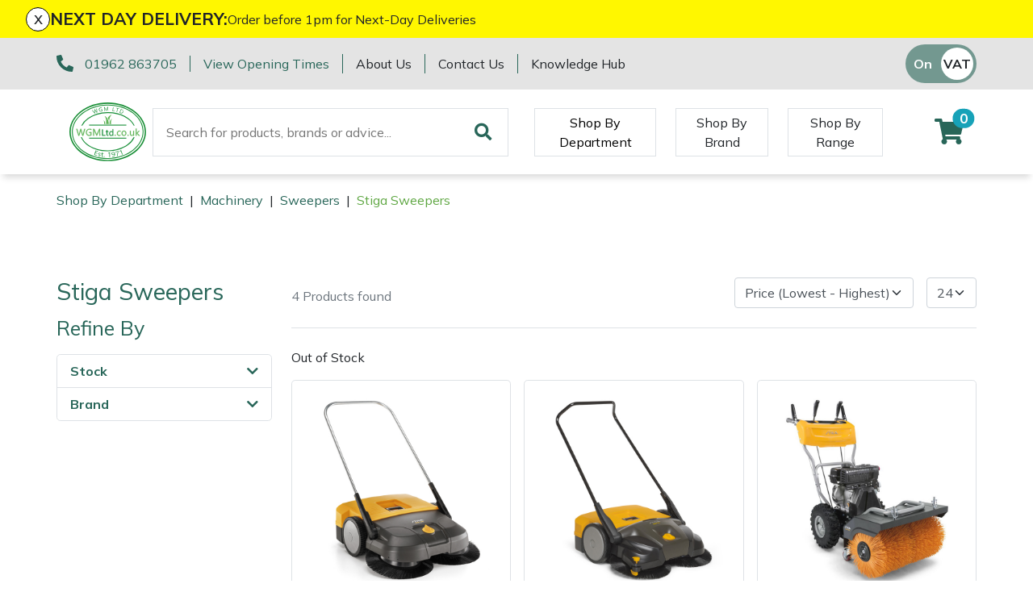

--- FILE ---
content_type: text/html; charset=utf-8
request_url: https://www.wgmltd.co.uk/machinery/sweepers/stiga-sweepers
body_size: 15328
content:
<!DOCTYPE html>
<html lang="en">

<head><meta name="Author" content="Winchester Garden Machinery">
<meta name="Generator" content="Intergage">
<meta name="ROBOTS" content="NOODP">
<meta property="og:image" content="https://www.wgmmaster.25-1.a01.co.uk/res/SWP475_Lifestyle1_700x700.jpg">
<meta property="og:title" content="Stiga Sweepers">
<meta property="og:type" content="website">
<meta property="og:url" content="https://www.wgmltd.co.uk/machinery/sweepers/stiga-sweepers">

  <title>Stiga Sweepers</title>
  <meta charset="UTF-8">
  <meta name="viewport" content="width = device-width, initial-scale = 1.0">
  <script>
    WebFontConfig = {
      google: {
        families: []
      },
		timeout: 2000
    };

    (function (d) {
      if("Mulish" == "null" && "null" == "null") { return }
      if("Mulish" != "null") {WebFontConfig.google.families.push('Mulish:300,400,700')}
      if("null" != "null") {WebFontConfig.google.families.push('null')}
      d.querySelector('html').classList.add("wf-loading");
      var wf = d.createElement('script'), s = d.scripts[0];
      wf.src = 'https://ajax.googleapis.com/ajax/libs/webfont/1.6.26/webfont.js';
      wf.async = true;
      s.parentNode.insertBefore(wf, s);
    })(document);
  </script>
	<style>svg:not(:root).svg-inline--fa{overflow:visible}.fa,.fab,.fad,.fal,.far,.fas{line-height:1;font-style: normal}.fa,.fas{font-family:'Font Awesome 5 Free';font-weight:900}.svg-inline--fa{display:inline-block;font-size:inherit;height:1em;overflow:visible;vertical-align:-.125em}.svg-inline--fa.fa-lg{vertical-align:-.225em}.svg-inline--fa.fa-w-1{width:0.0625em}.svg-inline--fa.fa-w-2{width:0.125em}.svg-inline--fa.fa-w-3{width:0.1875em}.svg-inline--fa.fa-w-4{width:0.25em}.svg-inline--fa.fa-w-5{width:0.3125em}.svg-inline--fa.fa-w-6{width:0.375em}.svg-inline--fa.fa-w-7{width:0.4375em}.svg-inline--fa.fa-w-8{width:0.5em}.svg-inline--fa.fa-w-9{width:0.5625em}.svg-inline--fa.fa-w-10{width:0.625em}.svg-inline--fa.fa-w-11{width:0.6875em}.svg-inline--fa.fa-w-12{width:0.75em}.svg-inline--fa.fa-w-13{width:0.8125em}.svg-inline--fa.fa-w-14{width:0.875em}.svg-inline--fa.fa-w-15{width:0.9375em}.svg-inline--fa.fa-w-16{width:1em}.svg-inline--fa.fa-w-17{width:1.0625em}.svg-inline--fa.fa-w-18{width:1.125em}.svg-inline--fa.fa-w-19{width:1.1875em}.svg-inline--fa.fa-w-20{width:1.25em}.svg-inline--fa.fa-pull-left{margin-right:.3em;width:auto}.svg-inline--fa.fa-pull-right{margin-left:.3em;width:auto}.svg-inline--fa.fa-border{height:1.5em}.svg-inline--fa.fa-li{width:2em}.svg-inline--fa.fa-fw{width:1.25em}.fa-lg{font-size:1.33333em;line-height:0.75em;vertical-align:-.0667em}.fa-xs{font-size:.75em}.fa-sm{font-size:.875em}.fa-1x{font-size:1em}.fa-2x{font-size:2em}.fa-3x{font-size:3em}.fa-4x{font-size:4em}.fa-5x{font-size:5em}.fa-6x{font-size:6em}.fa-7x{font-size:7em}.fa-8x{font-size:8em}.fa-9x{font-size:9em}.fa-10x{font-size:10em}.fa-fw{text-align:center;width:1.25em}</style>
<base href="https://www.wgmltd.co.uk/machinery/sweepers/stiga-sweepers"><link rel="icon" href="/res/favicon.ico"><link rel="stylesheet" type="text/css" href="/c2/resources/v13/ldi.css"><script type="text/javascript" src="/c2/resources/v13/form_autosubmit.js"></script>
<link rel="stylesheet" href="/res/c2ag_sitestyle_9_248_1_1.css" type="text/css"><script type="text/javascript" src="/res/bootstrap13.js"></script>
<script type="text/javascript" src="https://code.jquery.com/jquery-3.5.1.min.js"></script>
<script type="text/javascript" src="https://kit.fontawesome.com/e01920644d.js"></script>
<script type="text/javascript" src="/res/product-scripts.js" defer></script>
<script type="text/javascript" src="/res/main-app.js" defer></script>
<link rel="preload" as="style" href="/res/c2ag_tr_KG_Override.css" onload="this.onload=null;this.rel='stylesheet'"><noscript><link rel="stylesheet" type="text/css" href="/res/c2ag_tr_KG_Override.css"></noscript><link rel="preload" as="style" href="/res/wgm-theme.css" onload="this.onload=null;this.rel='stylesheet'"><noscript><link rel="stylesheet" type="text/css" href="/res/wgm-theme.css"></noscript><link rel="preload" as="style" href="/res/product-styles.css" onload="this.onload=null;this.rel='stylesheet'"><noscript><link rel="stylesheet" type="text/css" href="/res/product-styles.css"></noscript><script type="text/javascript" src="/res/checkout.js" defer></script>
<script type="text/javascript" src="https://widget.trustpilot.com/bootstrap/v5/tp.widget.bootstrap.min.js"></script>
<script type="text/javascript" src="/res/c2ag_tr_WGM_CR_Mobile_Filter.js"></script>
</head>

<body class=""><div id="MBMeasureTextDiv" style="position:absolute;left:0px;top:0px;visibility:hidden">&nbsp;</div>

  <div id="wrap">
	 <div id="static-header-ghost" class="static-header-ghost"></div>
	 <div id="static-header" class="static-header">
		 <div class="c2-global-announcement"><div><div class="c2-global-announcement__close" onClick="document.querySelector('.c2-global-announcement').remove();">x</div><p class="c2-global-announcement__heading">NEXT DAY DELIVERY:</p><div class="c2-global-announcement__message"><p>Order before 1pm for Next-Day Deliveries</p></div></div></div>
		 <div class="container-fluid">
<div class="row gx-container">
<div class='c2pgitm_wrap'><div class="c2-header__top bg-dark">
  <div class="container-lg d-flex py-2 align-items-center">
    <div class="d-flex flex-wrap"> 
      <div class="mb-2 mb-md-0">
        <div class="d-flex flex-wrap">
          <div class="text-nowrap">
            <i class="fa-pre-load fa-lg text-primary mr-2">
              <svg aria-hidden="true" focusable="false" data-prefix="fas" data-icon="phone-alt" class="svg-inline--fa fa-phone-alt" role="img" xmlns="http://www.w3.org/2000/svg" viewBox="0 0 512 512"><path fill="currentColor" d="M497.39 361.8l-112-48a24 24 0 0 0-28 6.9l-49.6 60.6A370.66 370.66 0 0 1 130.6 204.11l60.6-49.6a23.94 23.94 0 0 0 6.9-28l-48-112A24.16 24.16 0 0 0 122.6.61l-104 24A24 24 0 0 0 0 48c0 256.5 207.9 464 464 464a24 24 0 0 0 23.4-18.6l24-104a24.29 24.29 0 0 0-14.01-27.6z"></path></svg>
            </i>
            <span class="text-nowrap border-right border-primary pr-3"><a href="tel:01962 863705">01962 863705</a></span>
          </div>
          <div class="d-none d-md-block border-right border-primary pl-sm-3 pr-3"><span class="text-nowrap"><p><a href="https://www.wgmltd.co.uk/opening-hours">View Opening Times</a></p></span></div>
        </div>
      </div>
      <div class="d-none d-lg-block">
        <div class="d-flex">
          <div class="border-right border-primary pl-md-3 pr-3"><a class="text-reset text-nowrap" href="https://www.wgmltd.co.uk/about-us">About Us</a></div>
          <div class="pl-md-3 pr-3 border-right border-primary"><a class="text-reset text-nowrap" href="https://www.wgmltd.co.uk/contact-us">Contact Us</a></div>
		  <div class="pl-3"><a class="text-reset text-nowrap" href="https://www.wgmltd.co.uk/wgm-Knowledge-hub">Knowledge Hub</a></div>
        </div>
      </div>
    </div>
    <div class="ml-auto d-flex flex-direction-row align-items-center trust-pilot-snippet">
	  <div class='trustpilotwidget'><!-- TrustBox widget - Horizontal -->
<div class="trustpilot-widget" data-locale="en-GB" data-template-id="5406e65db0d04a09e042d5fc" data-businessunit-id="593119350000ff0005a3b501" data-style-height="28px" data-style-width="100%" data-theme="light">
  <a href="https://uk.trustpilot.com/review/www.wgmltd.co.uk" target="_blank" rel="noopener">Trustpilot</a>
</div>
<!-- End TrustBox widget --></div>      
      <div class='c2pgitm_wrap'>
<form method="GET" action="https://www.wgmltd.co.uk/cgi-bin/showpage.fcgi" class="c2ecvatsw">
 <input class="c2ecvatswiex" type="radio" name="ectaxswitch" value="0" id="ectaxswitchexvat"  onchange="this.parentNode.submit()"><label class="c2ecvatswlex" for="ectaxswitchexvat">Off</label>
 <input class="c2ecvatswiinc" type="radio" name="ectaxswitch" value="1" id="ectaxswitchincvat" checked onchange="this.parentNode.submit()"><label class="c2ecvatswlinc" for="ectaxswitchincvat">On</label>
<input type="hidden" name="ldicat" value="1137">
<input type="hidden" name="p" value="4832">
</form>
</div>
    </div>
  </div>
</div>

<div class="c2-header">
  <div class="container-lg maintain-px d-flex align-items-center justify-content-between justify-content-lg-start">

    <!-- Burger Menu Trigger -->
    <div class="d-lg-none navbar-light d-flex">
      <button class="navbar-toggler" type="button" aria-label="Toggle navigation">
        <span class="navbar-toggler-icon"></span>
      </button>
      <a href="#" class="link-secondary" data-c2-trigger="side-bar" data-c2-target="#c2-search-box-side-bar">
        <i class="fa-pre-load fa-2x ml-2 ml-sm-4 mr-2">
          <svg aria-hidden="true" focusable="false" data-prefix="fas" data-icon="search" class="svg-inline--fa fa-search" role="img" xmlns="http://www.w3.org/2000/svg" viewBox="0 0 512 512"><path fill="currentColor" d="M505 442.7L405.3 343c-4.5-4.5-10.6-7-17-7H372c27.6-35.3 44-79.7 44-128C416 93.1 322.9 0 208 0S0 93.1 0 208s93.1 208 208 208c48.3 0 92.7-16.4 128-44v16.3c0 6.4 2.5 12.5 7 17l99.7 99.7c9.4 9.4 24.6 9.4 33.9 0l28.3-28.3c9.4-9.4 9.4-24.6.1-34zM208 336c-70.7 0-128-57.2-128-128 0-70.7 57.2-128 128-128 70.7 0 128 57.2 128 128 0 70.7-57.2 128-128 128z"></path></svg>
        </i>
      </a>
    </div>
    <!-- END: Burger Menu Trigger -->

    <div class="py-3"><a href="https://www.wgmltd.co.uk/"><img alt="Winchester Garden Machinery Ltd" src="/res/WGMLtd_FullColour.svg" width="120"></a></div>

    <div class="ml-4 d-none d-lg-block"><div class='c2pgitm_wrap'>
<form method="post" action="https://www.wgmltd.co.uk/search-results" id="sfsiglobaltext4_form" class="searchBoxForm">
	<span class="SearchBox">
		 <label for="sfsiglobaltext4" class="searchBoxLabel">Search for products, brands or advice...</label>
		 <input type="text" name="sfsiglobaltext4" id="sfsiglobaltext4" size="40" class="searchBoxInput">
	</span>
	<span class="SearchBoxSubmit">
		 <button type="submit"  class="btn btn-primary btn-block d-md-inline-block w-md-auto mt-3 mt-md-0 mr-md-2 c2btnsearch sbtn" name="search">Search</button>
	</span>

<input type="hidden" name="p" value="2172">
<input type="hidden" name="search" value="1">
<input type="hidden" name="searchbox" value="sfsiglobaltext4">
</form>
</div></div>

    <!-- Mega Menu Trigger -->
    <div class="align-self-stretch align-items-center py-2 d-none d-lg-flex ml-5" data-c2-trigger="mega-menu" data-c2-target="#c2-mega-menu-shop-by-departemnt">
      <button class="shop-by-department-btn border px-3 bg-transparent">Shop By Department</button>
    </div>
    <!-- END: Mega Menu Trigger -->
	
	  <div class="align-self-stretch align-items-center py-2 d-none d-lg-flex ml-4 ml-xxl-5">
      <a href="https://www.wgmltd.co.uk/shop-by-brand" class="btn rounded-0 shop-by-brand-btn border d-flex align-items-center px-3">Shop By Brand</a>
    </div>
	
	 
	<div class="align-self-stretch align-items-center py-2 d-none d-lg-flex ml-4 ml-xxl-5">
      <a href="https://www.wgmltd.co.uk/ranges" class="btn rounded-0 shop-by-brand-btn border d-flex align-items-center px-3">Shop By Range</a>
    </div>
	

    <div class="ml-lg-auto d-flex align-items-center">
      <!--<a class="link-secondary" id="favourite" href="https://www.wgmltd.co.uk/wishlist">
        <i class="fa-pre-load fa-2x mr-2 mr-sm-4 ml-2">
          <svg aria-hidden="true" focusable="false" data-prefix="fas" data-icon="heart" class="svg-inline--fa fa-heart" role="img" xmlns="http://www.w3.org/2000/svg" viewBox="0 0 512 512"><path fill="currentColor" d="M462.3 62.6C407.5 15.9 326 24.3 275.7 76.2L256 96.5l-19.7-20.3C186.1 24.3 104.5 15.9 49.7 62.6c-62.8 53.6-66.1 149.8-9.9 207.9l193.5 199.8c12.5 12.9 32.8 12.9 45.3 0l193.5-199.8c56.3-58.1 53-154.3-9.8-207.9z"></path></svg>
        </i>
      </a>-->
	  <a id="mini-phone" class="d-none link-secondary" href="tel:01962 863705">
	  	<i class="fa-pre-load fa-2x mr-2 mr-sm-4 ml-2">
			<svg aria-hidden="true" focusable="false" data-prefix="fas" data-icon="phone-alt" class="svg-inline--fa fa-phone-alt" role="img" xmlns="http://www.w3.org/2000/svg" viewBox="0 0 512 512"><path fill="currentColor" d="M497.39 361.8l-112-48a24 24 0 0 0-28 6.9l-49.6 60.6A370.66 370.66 0 0 1 130.6 204.11l60.6-49.6a23.94 23.94 0 0 0 6.9-28l-48-112A24.16 24.16 0 0 0 122.6.61l-104 24A24 24 0 0 0 0 48c0 256.5 207.9 464 464 464a24 24 0 0 0 23.4-18.6l24-104a24.29 24.29 0 0 0-14.01-27.6z"></path></svg>
		</i>
	  </a>
      <div class='c2pgitm_wrap'><div id="basket_icon_6"><div><a href="https://www.wgmltd.co.uk/shopping-basket"><i class="fa-pre-load fa fa-2x"><svg aria-hidden="true" class="svg-inline--fa fa-shopping-cart" data-icon="shopping-cart" data-prefix="fas" focusable="false" role="img" viewbox="0 0 576 512" xmlns="http://www.w3.org/2000/svg"><path d="M528.12 301.319l47.273-208C578.806 78.301 567.391 64 551.99 64H159.208l-9.166-44.81C147.758 8.021 137.93 0 126.529 0H24C10.745 0 0 10.745 0 24v16c0 13.255 10.745 24 24 24h69.883l70.248 343.435C147.325 417.1 136 435.222 136 456c0 30.928 25.072 56 56 56s56-25.072 56-56c0-15.674-6.447-29.835-16.824-40h209.647C430.447 426.165 424 440.326 424 456c0 30.928 25.072 56 56 56s56-25.072 56-56c0-22.172-12.888-41.332-31.579-50.405l5.517-24.276c3.413-15.018-8.002-29.319-23.403-29.319H218.117l-6.545-32h293.145c11.206 0 20.92-7.754 23.403-18.681z" fill="currentColor">&nbsp;</path></svg><span class="badge bg-info rounded-pill">0</span></i></a></div></div></div>
    </div>
  </div>

  <!-- Mega Menu Container -->
  <div id='c2-mega-menu-container' class="position-absolute w-100 bg-light">

    <!-- Shop By Department Menu -->
    <div id="c2-mega-menu-shop-by-departemnt" class="container">
      <div class="row g-0">
        <div class="col-3 c2-mega-menu-shop-by-departemnt__lev1 border-right overflow-auto border-dark py-3">
          <div class='c2pgitm_wrap'><!--start of menu HTML - c2cssmenu.html shop_by_department10 OldVersion=0 -->
<div id="c2-mega-menu-shop-by-departemnt__menu" class="c2-mega-menu-shop-by-departemnt__menu menudefault">
<ul class="lev1" id="c2-mega-menu-shop-by-departemnt__menu_ul" >
        <li class="lev1 par parlev1 poc poclev1 first">
            <a class="lev1 par parlev1 poc poclev1 first" href="https://www.wgmltd.co.uk/Machinery.html" >Machinery</a>
    <ul class="lev2">
        <li class="lev2 child">
            <a class="lev2 child" href="https://www.wgmltd.co.uk/iqs/ldicat.1622/shop-by-department" >ATVs and UTVs</a>
        </li>
        <li class="lev2 child">
            <a class="lev2 child" href="https://www.wgmltd.co.uk/machinery/brushcutters" >Brushcutters</a>
        </li>
        <li class="lev2 child">
            <a class="lev2 child" href="https://www.wgmltd.co.uk/machinery/chainsaws" >Chainsaws</a>
        </li>
        <li class="lev2 child">
            <a class="lev2 child" href="https://www.wgmltd.co.uk/machinery/chainsaw-hand-pruners" >Chainsaw Hand Pruners</a>
        </li>
        <li class="lev2 child">
            <a class="lev2 child" href="https://www.wgmltd.co.uk/machinery/chainsaw-pole-pruners" >Chainsaw Pole Pruners</a>
        </li>
        <li class="lev2 child">
            <a class="lev2 child" href="https://www.wgmltd.co.uk/machinery/Compact-Tool-Carriers" >Compact Tool Carriers</a>
        </li>
        <li class="lev2 child">
            <a class="lev2 child" href="https://www.wgmltd.co.uk/machinery/disc-cutters" >Disc Cutters</a>
        </li>
        <li class="lev2 child">
            <a class="lev2 child" href="https://www.wgmltd.co.uk/machinery/earth-augers" >Earth Augers</a>
        </li>
        <li class="lev2 child">
            <a class="lev2 child" href="https://www.wgmltd.co.uk/machinery/edgers" >Edgers</a>
        </li>
        <li class="lev2 child">
            <a class="lev2 child" href="https://www.wgmltd.co.uk/machinery/garden-rollers" >Garden Rollers</a>
        </li>
        <li class="lev2 child">
            <a class="lev2 child" href="https://www.wgmltd.co.uk/machinery/generators" >Generators</a>
        </li>
        <li class="lev2 child">
            <a class="lev2 child" href="https://www.wgmltd.co.uk/machinery/hedge-cutters-and-trimmers" >Hedge Cutters & Trimmers</a>
        </li>
        <li class="lev2 child">
            <a class="lev2 child" href="https://www.wgmltd.co.uk/machinery/lawn-care" >Lawn Care</a>
        </li>
        <li class="lev2 child">
            <a class="lev2 child" href="https://www.wgmltd.co.uk/machinery/mowers" >Lawn Mowers</a>
        </li>
        <li class="lev2 child">
            <a class="lev2 child" href="https://www.wgmltd.co.uk/machinery/leaf-blowers-vacuums" >Leaf Blowers & Vacuums</a>
        </li>
        <li class="lev2 child">
            <a class="lev2 child" href="https://www.wgmltd.co.uk/machinery/log-splitters" >Log Splitters</a>
        </li>
        <li class="lev2 child">
            <a class="lev2 child" href="https://www.wgmltd.co.uk/iqs/ldicat.1608/shop-by-department" >M.E.W.Ps</a>
        </li>
        <li class="lev2 child">
            <a class="lev2 child" href="https://www.wgmltd.co.uk/machinery/Multiple-Machine-Bundles" >Multiple Machine Bundles</a>
        </li>
        <li class="lev2 child">
            <a class="lev2 child" href="https://www.wgmltd.co.uk/machinery/multi-tools" >Multi Tools</a>
        </li>
        <li class="lev2 child">
            <a class="lev2 child" href="https://www.wgmltd.co.uk/machinery/post-drivers" >Post Drivers</a>
        </li>
        <li class="lev2 child">
            <a class="lev2 child" href="https://www.wgmltd.co.uk/machinery/pressure-washers" >Pressure Washers</a>
        </li>
        <li class="lev2 child">
            <a class="lev2 child" href="https://www.wgmltd.co.uk/machinery/pruning-shears" >Pruning Shears</a>
        </li>
        <li class="lev2 child">
            <a class="lev2 child" href="https://www.wgmltd.co.uk/machinery/robotic-mowers" >Robotic Mowers</a>
        </li>
        <li class="lev2 child">
            <a class="lev2 child" href="https://www.wgmltd.co.uk/machinery/rotovators" >Rotavators</a>
        </li>
        <li class="lev2 child">
            <a class="lev2 child" href="https://www.wgmltd.co.uk/machinery/scarifiers" >Scarifiers</a>
        </li>
        <li class="lev2 child">
            <a class="lev2 child" href="https://www.wgmltd.co.uk/machinery/shredders" >Shredders</a>
        </li>
        <li class="lev2 child">
            <a class="lev2 child" href="https://www.wgmltd.co.uk/machinery/shrub-shears" >Shrub Shears</a>
        </li>
        <li class="lev2 child">
            <a class="lev2 child" href="https://www.wgmltd.co.uk/machinery/spreaders" >Spreaders</a>
        </li>
        <li class="lev2 child">
            <a class="lev2 child" href="https://www.wgmltd.co.uk/machinery/specialist-mowers" >Specialist Mowers</a>
        </li>
        <li class="lev2 child">
            <a class="lev2 child" href="https://www.wgmltd.co.uk/machinery/sprayers-mistblowers-water-units" >Sprayers, Mistblowers & Water Units</a>
        </li>
        <li class="lev2 child">
            <a class="lev2 child" href="https://www.wgmltd.co.uk/machinery/stumpgrinders" >Stumpgrinders</a>
        </li>
        <li class="lev2 child">
            <a class="lev2 child" href="https://www.wgmltd.co.uk/machinery/sweepers" >Sweepers</a>
        </li>
        <li class="lev2 child poc poclev2">
            <a class="lev2 child poc poclev2" href="https://www.wgmltd.co.uk/machinery/tractors-ride-ons" >Tractors, Ride-Ons & Zero Turns</a>
        </li>
        <li class="lev2 child">
            <a class="lev2 child" href="https://www.wgmltd.co.uk/machinery/Transporters" >Transporters</a>
        </li>
        <li class="lev2 child">
            <a class="lev2 child" href="https://www.wgmltd.co.uk/machinery/Weed-Removers" >Weed Removers</a>
        </li>
        <li class="lev2 child">
            <a class="lev2 child" href="https://www.wgmltd.co.uk/machinery/water-pumps" >Water Pumps</a>
        </li>
        <li class="lev2 child">
            <a class="lev2 child" href="https://www.wgmltd.co.uk/machinery/wheeled-trimmers" >Wheeled Trimmers</a>
        </li>
        <li class="lev2 child lastlev2 last">
            <a class="lev2 child lastlev2 last" href="https://www.wgmltd.co.uk/machinery/wood-chippers" >Wood Chippers</a>
        </li></ul>
        </li>
        <li class="lev1 par parlev1">
            <a class="lev1 par parlev1" href="https://www.wgmltd.co.uk/arborist-and-forestry-equipment" >Arborist & Forestry Equipment</a>
    <ul class="lev2">
        <li class="lev2 child">
            <a class="lev2 child" href="https://www.wgmltd.co.uk/arborist-and-forestry-equipment/arb-trolleys" >Arb Trolleys</a>
        </li>
        <li class="lev2 child">
            <a class="lev2 child" href="https://www.wgmltd.co.uk/arborist-and-forestry-equipment/bracing-systems" >Bracing systems</a>
        </li>
        <li class="lev2 child">
            <a class="lev2 child" href="https://www.wgmltd.co.uk/arborist-and-forestry-equipment/cambium-savers" >Cambium Savers</a>
        </li>
        <li class="lev2 child">
            <a class="lev2 child" href="https://www.wgmltd.co.uk/arborist-and-forestry-equipment/climbing-aids" >Climbing Aids</a>
        </li>
        <li class="lev2 child">
            <a class="lev2 child" href="https://www.wgmltd.co.uk/arborist-and-forestry-equipment/climbing-harnesses" >Climbing Harnesses</a>
        </li>
        <li class="lev2 child">
            <a class="lev2 child" href="https://www.wgmltd.co.uk/arborist-and-forestry-equipment/climbing-karabiners-tool-clips" >Climbing Karabiners & Tool Clips</a>
        </li>
        <li class="lev2 child">
            <a class="lev2 child" href="https://www.wgmltd.co.uk/arborist-and-forestry-equipment/climbing-kits" >Climbing Kits</a>
        </li>
        <li class="lev2 child">
            <a class="lev2 child" href="https://www.wgmltd.co.uk/arborist-and-forestry-equipment/climbing-pulleys-swivels" >Climbing Pulleys & Swivels</a>
        </li>
        <li class="lev2 child">
            <a class="lev2 child" href="https://www.wgmltd.co.uk/arborist-and-forestry-equipment/climbing-ropes-rope-care" >Climbing Ropes & Rope Care</a>
        </li>
        <li class="lev2 child">
            <a class="lev2 child" href="https://www.wgmltd.co.uk/arborist-and-forestry-equipment/climbing-spikes" >Climbing Spikes</a>
        </li>
        <li class="lev2 child">
            <a class="lev2 child" href="https://www.wgmltd.co.uk/arborist-and-forestry-equipment/felling-wedges" >Felling Wedges</a>
        </li>
        <li class="lev2 child">
            <a class="lev2 child" href="https://www.wgmltd.co.uk/arborist-and-forestry-equipment/fliplines-lanyards" >Fliplines & Lanyards</a>
        </li>
        <li class="lev2 child">
            <a class="lev2 child" href="https://www.wgmltd.co.uk/arborist-and-forestry-equipment/forestry-tools" >Forestry Tools</a>
        </li>
        <li class="lev2 child">
            <a class="lev2 child" href="https://www.wgmltd.co.uk/arborist-and-forestry-equipment/forestry-tool-belts-pouches" >Forestry Tool Belts & Pouches</a>
        </li>
        <li class="lev2 child">
            <a class="lev2 child" href="https://www.wgmltd.co.uk/arborist-and-forestry-equipment/kit-bags-storage" >Kit Bags & Storage</a>
        </li>
        <li class="lev2 child">
            <a class="lev2 child" href="https://www.wgmltd.co.uk/arborist-and-forestry-equipment/lowering-devices" >Lowering Devices</a>
        </li>
        <li class="lev2 child">
            <a class="lev2 child" href="https://www.wgmltd.co.uk/arborist-and-forestry-equipment/lowering-pulleys" >Lowering Pulleys</a>
        </li>
        <li class="lev2 child">
            <a class="lev2 child" href="https://www.wgmltd.co.uk/arborist-and-forestry-equipment/lowering-ropes" >Lowering Ropes</a>
        </li>
        <li class="lev2 child">
            <a class="lev2 child" href="https://www.wgmltd.co.uk/arborist-and-forestry-equipment/prussiks-accessory-cord" >Prussiks and Accessory Cord</a>
        </li>
        <li class="lev2 child">
            <a class="lev2 child" href="https://www.wgmltd.co.uk/arborist-and-forestry-equipment/rigging-plates" >Rigging Plates</a>
        </li>
        <li class="lev2 child">
            <a class="lev2 child" href="https://www.wgmltd.co.uk/arborist-and-forestry-equipment/steel-karabiners" >Steel Karabiners</a>
        </li>
        <li class="lev2 child">
            <a class="lev2 child" href="https://www.wgmltd.co.uk/arborist-and-forestry-equipment/tool-strops-slings" >Tool Strops & Slings</a>
        </li>
        <li class="lev2 child">
            <a class="lev2 child" href="https://www.wgmltd.co.uk/arborist-and-forestry-equipment/throwline-equipment" >Throwline Equipment</a>
        </li>
        <li class="lev2 child">
            <a class="lev2 child" href="https://www.wgmltd.co.uk/arborist-and-forestry-equipment/whoopies-slings" >Whoopies & Slings</a>
        </li>
        <li class="lev2 child lastlev2 last">
            <a class="lev2 child lastlev2 last" href="https://www.wgmltd.co.uk/arborist-and-forestry-equipment/winches-accessories" >Winches & Accessories</a>
        </li></ul>
        </li>
        <li class="lev1 par parlev1">
            <a class="lev1 par parlev1" href="https://www.wgmltd.co.uk/clothing-and-ppe" >Clothing and PPE</a>
    <ul class="lev2">
        <li class="lev2 child">
            <a class="lev2 child" href="https://www.wgmltd.co.uk/clothing-and-ppe/base-layers" >Base Layers</a>
        </li>
        <li class="lev2 child">
            <a class="lev2 child" href="https://www.wgmltd.co.uk/clothing-and-ppe/boot-care" >Boot Care</a>
        </li>
        <li class="lev2 child">
            <a class="lev2 child" href="https://www.wgmltd.co.uk/clothing-and-ppe/caps-beanies-and-sunglasses" >Caps, Beanies & Sunglasses</a>
        </li>
        <li class="lev2 child">
            <a class="lev2 child" href="https://www.wgmltd.co.uk/clothing-and-ppe/chainsaw-boots" >Chainsaw Boots</a>
        </li>
        <li class="lev2 child">
            <a class="lev2 child" href="https://www.wgmltd.co.uk/clothing-and-ppe/chainsaw-jackets" >Chainsaw Jackets</a>
        </li>
        <li class="lev2 child">
            <a class="lev2 child" href="https://www.wgmltd.co.uk/clothing-and-ppe/chainsaw-trousers" >Chainsaw Trousers</a>
        </li>
        <li class="lev2 child">
            <a class="lev2 child" href="https://www.wgmltd.co.uk/clothing-and-ppe/gloves" >Gloves</a>
        </li>
        <li class="lev2 child">
            <a class="lev2 child" href="https://www.wgmltd.co.uk/clothing-and-ppe/headwear" >Headwear</a>
        </li>
        <li class="lev2 child">
            <a class="lev2 child" href="https://www.wgmltd.co.uk/clothing-and-ppe/hoodies-fleeces" >Hoodies, Fleeces & Jumpers</a>
        </li>
        <li class="lev2 child">
            <a class="lev2 child" href="https://www.wgmltd.co.uk/clothing-and-ppe/jackets-and-waterproofs" >Jackets and Waterproofs</a>
        </li>
        <li class="lev2 child">
            <a class="lev2 child" href="https://www.wgmltd.co.uk/clothing-and-ppe/ppe-accessories" >PPE Accessories</a>
        </li>
        <li class="lev2 child">
            <a class="lev2 child" href="https://www.wgmltd.co.uk/clothing-and-ppe/ppe-kits" >PPE Kits</a>
        </li>
        <li class="lev2 child">
            <a class="lev2 child" href="https://www.wgmltd.co.uk/clothing-and-ppe/safety-glasses" >Safety Glasses</a>
        </li>
        <li class="lev2 child">
            <a class="lev2 child" href="https://www.wgmltd.co.uk/clothing-and-ppe/safety-boots" >Safety Boots</a>
        </li>
        <li class="lev2 child">
            <a class="lev2 child" href="https://www.wgmltd.co.uk/clothing-and-ppe/socks" >Socks</a>
        </li>
        <li class="lev2 child">
            <a class="lev2 child" href="https://www.wgmltd.co.uk/clothing-and-ppe/t-shirts" >T-Shirts</a>
        </li>
        <li class="lev2 child">
            <a class="lev2 child" href="https://www.wgmltd.co.uk/clothing-and-ppe/walking-outdoor-boots" >Walking & Outdoor Boots</a>
        </li>
        <li class="lev2 child lastlev2 last">
            <a class="lev2 child lastlev2 last" href="https://www.wgmltd.co.uk/clothing-and-ppe/work-trousers-waterproofs" >Work Trousers, Waterproofs</a>
        </li></ul>
        </li>
        <li class="lev1 par parlev1">
            <a class="lev1 par parlev1" href="https://www.wgmltd.co.uk/tools" >Tools</a>
    <ul class="lev2">
        <li class="lev2 child">
            <a class="lev2 child" href="https://www.wgmltd.co.uk/tools/axes" >Axes</a>
        </li>
        <li class="lev2 child">
            <a class="lev2 child" href="https://www.wgmltd.co.uk/iqs/ldicat.1507/shop-by-department" >Drills & Impact Drivers</a>
        </li>
        <li class="lev2 child">
            <a class="lev2 child" href="https://www.wgmltd.co.uk/tools/fencing-staplers" >Fencing Staplers</a>
        </li>
        <li class="lev2 child">
            <a class="lev2 child" href="https://www.wgmltd.co.uk/tools/gardening-tools" >Gardening Tools</a>
        </li>
        <li class="lev2 child">
            <a class="lev2 child" href="https://www.wgmltd.co.uk/tools/grease-guns" >Grease Guns</a>
        </li>
        <li class="lev2 child">
            <a class="lev2 child" href="https://www.wgmltd.co.uk/tools/hand-tools" >Hand Tools</a>
        </li>
        <li class="lev2 child">
            <a class="lev2 child" href="https://www.wgmltd.co.uk/tools/inflators" >Inflators & Air Compressors</a>
        </li>
        <li class="lev2 child">
            <a class="lev2 child" href="https://www.wgmltd.co.uk/tools/knives" >Knives</a>
        </li>
        <li class="lev2 child">
            <a class="lev2 child" href="https://www.wgmltd.co.uk/tools/pole-sets" >Pole Sets</a>
        </li>
        <li class="lev2 child">
            <a class="lev2 child" href="https://www.wgmltd.co.uk/tools/pruning-saws" >Pruning Saws</a>
        </li>
        <li class="lev2 child">
            <a class="lev2 child" href="https://www.wgmltd.co.uk/tools/secateurs-loppers" >Secateurs, Loppers & Shears</a>
        </li>
        <li class="lev2 child">
            <a class="lev2 child" href="https://www.wgmltd.co.uk/tools/splitting-accessories" >Splitting Accessories</a>
        </li>
        <li class="lev2 child lastlev2 last">
            <a class="lev2 child lastlev2 last" href="https://www.wgmltd.co.uk/tools/tool-storage" >Tool & Chemical Storage</a>
        </li></ul>
        </li>
        <li class="lev1 par parlev1">
            <a class="lev1 par parlev1" href="https://www.wgmltd.co.uk/health-safety" >Health and Safety</a>
    <ul class="lev2">
        <li class="lev2 child">
            <a class="lev2 child" href="https://www.wgmltd.co.uk/health-and-safety/first-aid-hygiene" >First Aid & Hygiene</a>
        </li>
        <li class="lev2 child">
            <a class="lev2 child" href="https://www.wgmltd.co.uk/health-and-safety/forestry-signs" >Forestry Signs</a>
        </li>
        <li class="lev2 child">
            <a class="lev2 child" href="https://www.wgmltd.co.uk/health-and-safety/health-safety-kits" >Health & Safety Kits</a>
        </li>
        <li class="lev2 child">
            <a class="lev2 child" href="https://www.wgmltd.co.uk/health-and-safety/road-signs" >Road Signs</a>
        </li>
        <li class="lev2 child lastlev2 last">
            <a class="lev2 child lastlev2 last" href="https://www.wgmltd.co.uk/health-and-safety/stumpguards" >Stumpguards</a>
        </li></ul>
        </li>
        <li class="lev1 par parlev1">
            <a class="lev1 par parlev1" href="https://www.wgmltd.co.uk/toys-merchandise" >Gifts, Toys & Games</a>
    <ul class="lev2">
        <li class="lev2 child">
            <a class="lev2 child" href="https://www.wgmltd.co.uk/gifts-toys-games/Bison-Gifts-Toys-and-Games" >Bison Gifts, Toys & Games</a>
        </li>
        <li class="lev2 child">
            <a class="lev2 child" href="https://www.wgmltd.co.uk/gifts-toys-games/Cutting-Edge-Gifts-Toys-Games" >Cutting Edge Gifts Toys and Games</a>
        </li>
        <li class="lev2 child">
            <a class="lev2 child" href="https://www.wgmltd.co.uk/gifts-toys-games/horizon-gifts-toys-and-games" >Horizon Gifts, Toys & Games</a>
        </li>
        <li class="lev2 child">
            <a class="lev2 child" href="https://www.wgmltd.co.uk/gifts-toys-games/husqvarna-gifts-toys-games" >Husqvarna Gifts, Toys & Games</a>
        </li>
        <li class="lev2 child">
            <a class="lev2 child" href="https://www.wgmltd.co.uk/gifts-toys-games/john-deere-gifts-toys-games" >John Deere Gifts, Toys & Games</a>
        </li>
        <li class="lev2 child">
            <a class="lev2 child" href="https://www.wgmltd.co.uk/gifts-toys-games/stihl-gifts-toys-games" >Stihl Gifts, Toys & Games</a>
        </li>
        <li class="lev2 child">
            <a class="lev2 child" href="https://www.wgmltd.co.uk/gifts-toys-games/teufelberger-gifts-toys-and-games" >Teufelberger Gifts, Toys & Games</a>
        </li>
        <li class="lev2 child lastlev2 last">
            <a class="lev2 child lastlev2 last" href="https://www.wgmltd.co.uk/gifts-toys-games/Viking-Gifts-Toys-Games" >Viking Gifts Toys and Games</a>
        </li></ul>
        </li>
        <li class="lev1 par parlev1">
            <a class="lev1 par parlev1" href="https://www.wgmltd.co.uk/spare-parts-consumables-and-accessories" >Spare Parts, Consumables and Accessories</a>
    <ul class="lev2">
        <li class="lev2 child">
            <a class="lev2 child" href="https://www.wgmltd.co.uk/spare-parts-consumables-and-accessories/cordless-accessories" >Batteries and Chargers</a>
        </li>
        <li class="lev2 child">
            <a class="lev2 child" href="https://www.wgmltd.co.uk/spare-parts-consumables-and-accessories/brushcutter-harnesses" >Brushcutter Harnesses</a>
        </li>
        <li class="lev2 child">
            <a class="lev2 child" href="https://www.wgmltd.co.uk/spare-parts-consumables-and-accessories/brushcutter-line-heads-blades" >Brushcutter Line, Heads & Blades</a>
        </li>
        <li class="lev2 child">
            <a class="lev2 child" href="https://www.wgmltd.co.uk/spare-parts-consumables-and-accessories/chainsaw-bars-chains" >Chainsaw Bars & Chains</a>
        </li>
        <li class="lev2 child">
            <a class="lev2 child" href="https://www.wgmltd.co.uk/spare-parts-consumables-and-accessories/chainsaw-sharpening-equipment" >Chainsaw Sharpening Equipment</a>
        </li>
        <li class="lev2 child">
            <a class="lev2 child" href="https://www.wgmltd.co.uk/spare-parts-consumables-and-accessories/chainsaw-storage" >Chainsaw Storage</a>
        </li>
        <li class="lev2 child">
            <a class="lev2 child" href="https://www.wgmltd.co.uk/spare-parts-consumables-and-accessories/chemicals" >Chemicals</a>
        </li>
        <li class="lev2 child">
            <a class="lev2 child" href="https://www.wgmltd.co.uk/spare-parts-consumables-and-accessories/cleaning-products" >Cleaning Products</a>
        </li>
        <li class="lev2 child">
            <a class="lev2 child" href="https://www.wgmltd.co.uk/spare-parts-consumables-and-accessories/disc-cutter-accessories" >Disc Cutter Accessories</a>
        </li>
        <li class="lev2 child">
            <a class="lev2 child" href="https://www.wgmltd.co.uk/spare-parts-consumables-and-accessories/earth-auger-accessories" >Earth Auger Accessories</a>
        </li>
        <li class="lev2 child">
            <a class="lev2 child" href="https://www.wgmltd.co.uk/spare-parts-consumables-and-accessories/fencing-staple-accessories" >Fencing Staple Accessories</a>
        </li>
        <li class="lev2 child">
            <a class="lev2 child" href="https://www.wgmltd.co.uk/spare-parts-consumables-and-accessories/fuels-lubricants" >Fuels & Lubricants</a>
        </li>
        <li class="lev2 child">
            <a class="lev2 child" href="https://www.wgmltd.co.uk/spare-parts-consumables-and-accessories/fuel-cans-mixing-bottles-spill-kits" >Fuel Cans, Mixing Bottles & Spill Kits</a>
        </li>
        <li class="lev2 child">
            <a class="lev2 child" href="https://www.wgmltd.co.uk/spare-parts-consumables-and-accessories/leaf-blower-vacuum-accessories" >Leaf Blower Vacuum Accessories</a>
        </li>
        <li class="lev2 child">
            <a class="lev2 child" href="https://www.wgmltd.co.uk/spare-parts-consumables-and-accessories/maintenance-tools" >Maintenance Tools</a>
        </li>
        <li class="lev2 child">
            <a class="lev2 child" href="https://www.wgmltd.co.uk/spare-parts-consumables-and-accessories/mower-accessories" >Mower Accessories</a>
        </li>
        <li class="lev2 child">
            <a class="lev2 child" href="https://www.wgmltd.co.uk/spare-parts-consumables-and-accessories/pressure-washer-accessories" >Pressure Washer Accessories</a>
        </li>
        <li class="lev2 child">
            <a class="lev2 child" href="https://www.wgmltd.co.uk/spare-parts-consumables-and-accessories/ride-on-mower-decks" >Ride-On Mower Decks</a>
        </li>
        <li class="lev2 child">
            <a class="lev2 child" href="https://www.wgmltd.co.uk/spare-parts-consumables-and-accessories/robot-mower-accessories" >Robot Mower Accessories</a>
        </li>
        <li class="lev2 child">
            <a class="lev2 child" href="https://www.wgmltd.co.uk/spare-parts-consumables-and-accessories/scarifier-accessories" >Scarifier Accessories</a>
        </li>
        <li class="lev2 child">
            <a class="lev2 child" href="https://www.wgmltd.co.uk/spare-parts-consumables-and-accessories/shredder-chipper-accessories" >Shredder & Chipper Accessories</a>
        </li>
        <li class="lev2 child">
            <a class="lev2 child" href="https://www.wgmltd.co.uk/spare-parts-consumables-and-accessories/Sprayer-Mistblower-Accessories" >Sprayer & Mistblower Accessories</a>
        </li>
        <li class="lev2 child">
            <a class="lev2 child" href="https://www.wgmltd.co.uk/spare-parts-consumables-and-accessories/Tiller-Rotovator-Accessories" >Tiller & Rotovator Accessories</a>
        </li>
        <li class="lev2 child">
            <a class="lev2 child" href="https://www.wgmltd.co.uk/spare-parts-consumables-and-accessories/Tractor-Accessories" >Tractor Accessories</a>
        </li>
        <li class="lev2 child lastlev2 last">
            <a class="lev2 child lastlev2 last" href="https://www.wgmltd.co.uk/spare-parts-consumables-and-accessories/Vacuum-Cleaner-Accessories" >Vacuum Cleaner Accessories</a>
        </li></ul>
        </li>
        <li class="lev1 par parlev1">
            <a class="lev1 par parlev1" href="https://www.wgmltd.co.uk/outdoor-living" >Outdoor Living</a>
    <ul class="lev2">
        <li class="lev2 child lastlev2 last">
            <a class="lev2 child lastlev2 last" href="https://www.wgmltd.co.uk/iqs/ldicat.1560/shop-by-department" >Fire Pits</a>
        </li></ul>
        </li>
        <li class="lev1 par parlev1">
            <a class="lev1 par parlev1" href="https://www.wgmltd.co.uk/Other-Equipment" >Other Equipment</a>
    <ul class="lev2">
        <li class="lev2 child">
            <a class="lev2 child" href="https://www.wgmltd.co.uk/other-equipment/fans" >Fans</a>
        </li>
        <li class="lev2 child">
            <a class="lev2 child" href="https://www.wgmltd.co.uk/other-equipment/heaters" >Heaters</a>
        </li>
        <li class="lev2 child">
            <a class="lev2 child" href="https://www.wgmltd.co.uk/other-equipment/lighting" >Lighting</a>
        </li>
        <li class="lev2 child">
            <a class="lev2 child" href="https://www.wgmltd.co.uk/other-equipment/saw-horses-benches" >Saw Horses & Benches</a>
        </li>
        <li class="lev2 child">
            <a class="lev2 child" href="https://www.wgmltd.co.uk/other-equipment/speakers" >Speakers</a>
        </li>
        <li class="lev2 child">
            <a class="lev2 child" href="https://www.wgmltd.co.uk/other-equipment/tripod-ladders" >Tripod Ladders</a>
        </li>
        <li class="lev2 child">
            <a class="lev2 child" href="https://www.wgmltd.co.uk/other-equipment/trolleys" >Trolleys</a>
        </li>
        <li class="lev2 child">
            <a class="lev2 child" href="https://www.wgmltd.co.uk/iqs/ldicat.1591/shop-by-department" >Workshop Vices</a>
        </li>
        <li class="lev2 child">
            <a class="lev2 child" href="https://www.wgmltd.co.uk/other-equipment/water-technology" >Watering Equipment</a>
        </li>
        <li class="lev2 last child lastlev2">
            <a class="lev2 last child lastlev2" href="https://www.wgmltd.co.uk/other-equipment/wet-dry-vacuum-cleaners" >Wet & Dry Vacuum Cleaners</a>
        </li></ul>
        </li>
</ul>
</div></div>
        </div>
        <div id="c2-mega-menu-shop-by-departemnt__lev2" class="col-9 c2-mega-menu-shop-by-departemnt__lev2 overflow-auto px-3 py-3"></div>
        <div class="col-12 border-top border-dark c2-mega-menu-shop-by-departemnt__bottom-links d-flex align-items-center">
          <div class='c2pgitm_wrap'><!--start of menu HTML - c2cssmenu.html bottom_links11 OldVersion=0 -->
<div id="c2-mega-menu-shop-by-departemnt__bottom-links__menu" class="c2-mega-menu-shop-by-departemnt__bottom-links__menu menudefault">
<ul class="lev1" id="c2-mega-menu-shop-by-departemnt__bottom-links__menu_ul" >
        <li class="lev1 first">
            <a class="lev1 first" href="https://www.wgmltd.co.uk/shop-by-brand" >Shop By Brand</a>
        </li>
        <li class="lev1">
            <a class="lev1" href="https://www.wgmltd.co.uk/x-grade" >X Grade Stock</a>
        </li>
        <li class="lev1">
            <a class="lev1" href="https://www.wgmltd.co.uk/sale" >Sale</a>
        </li>
        <li class="lev1">
            <a class="lev1" href="https://www.wgmltd.co.uk/clearance" >Clearance</a>
        </li>
        <li class="lev1">
            <a class="lev1" href="https://www.wgmltd.co.uk/contact-us" >Contact Us</a>
        </li>
        <li class="lev1">
            <a class="lev1" href="https://www.wgmltd.co.uk/returns" >Returns</a>
        </li>
        <li class="lev1">
            <a class="lev1" href="https://www.wgmltd.co.uk/faqs" >FAQs</a>
        </li>
        <li class="lev1">
            <a class="lev1" href="https://www.wgmltd.co.uk/delivery-charges" >Delivery Charges</a>
        </li>
        <li class="lev1">
            <a class="lev1" href="https://www.wgmltd.co.uk/arrange-a-consultation" >Arrange a Consultation</a>
        </li>
        <li class="lev1 wgm-knowledge-link last">
            <a class="lev1 wgm-knowledge-link last" href="https://www.wgmltd.co.uk/wgm-Knowledge-hub" >WGM Knowledge Hub</a>
        </li>
</ul>
</div></div>
        </div>
      </div>
    </div>
    <!-- END: Shop By Department Menu -->

  </div>
  <!-- END: Mega Menu Container-->
</div>

<div>
  <div class="container-lg">
    <div class='c2pgitm_wrap'><div class="LocatorContainer"><span class="LocatorText"><a href="https://www.wgmltd.co.uk/shop-by-department">Shop By Department</a></span><span class="LocatorSeparator"> &#124; </span><span class="LocatorText"><a href="https://www.wgmltd.co.uk/Machinery.html">Machinery</a></span><span class="LocatorSeparator"> &#124; </span><span class="LocatorText"><a href="https://www.wgmltd.co.uk/machinery/sweepers">Sweepers</a></span><span class="LocatorSeparator"> &#124; </span><span class="LocatorText">Stiga Sweepers</span></div></div>
  </div>
</div></div>
</div>
</div>
	 </div>
    
<!--[Fold]-->
    <main class="c2-main container-fluid" role="main" id="main">
<div class="row gx-container">
<div class='c2pgitm_wrap'><div id="" class="row px-None py-None pt-None pb-None pl-None pr-None mx-None my-3 my-md-5 mt-None mb-None ml-None mr-None min-vh-None bg-None bg-gradient-None border-0 shadow-none rounded-0  " style="--bs-tint-cover-opacity:30%; " ie-style="--bs-tint-cover-opacity:30%;" >
  <div class="align-self-center">
    <div class="container-sm">
      <div class="row flex-md-row-reverseNo">
        <div class='c2pgitm_wrap'><section class="c2-list c2-list--product-grid">

  <div class="row gy-4 position-relative">
    <aside class="col-3 d-none d-lg-block c2-list-filters overflow-auto sticky-md-top align-self-start">
	<div class="filter-headings mt-md-2 mb-md-3">
	  <h1 class="mb-lg-0 h2 filter-mainheading"><div class='ldic ldic_Cate'>Stiga Sweepers</div></h1>
	  <h2 class="mb-lg-0 h3 filter-subheading">Refine By</h2>
	</div>
      <div class="border rounded-lg overflow-hidden">
        <div class='ldic ldic_Filt'><!-- zero start--><div class='c2form_zero'><div class="c2form_box"><form method="post" action="https://www.wgmltd.co.uk/shop-by-department"  id="form1"   autocomplete='off'>
 <div class="c2form_container" style='width:100%'  id="form1_table">

   <div class="c2form_fields">

   <fieldset class='c2form_fieldset FieldsetNoBrdPdg'><legend  class="LegendHide"></legend><div class="c2form_fields">

	<div class='c2form_row c2form_input_select c2form_field_670ops'>

	 <label class="c2form_fldname" id="ldicdb670ops_name"  for="ldicdb670ops">Stock:</label>
	 <div class='c2form_input'><select name="ldicdb670ops" class="form" id="ldicdb670ops" onchange='Javascript:autoSubmit(this)'>
<option value="" selected>- Any -</option>
<option value="4934">Out of Stock</option>
</select>
</div>

	</div>

	<div class='c2form_row c2form_input_codes c2form_field_21ops'>

	 <label class="c2form_fldname" id="ldicdb21ops_name"  for="ldicdb21ops">Brand:</label>
	 <div class='c2form_input'>
<div class='c2form_codes'>
<div class='c2form_code'><input type="checkbox" id="ldicdbcs359521ops" name="ldicdbcs359521ops"  onclick='Javascript:autoSubmit(this)'><label for="ldicdbcs359521ops">Stiga<span class='ldifoc'>(4)</span></label></div>
 <div class='c2form_codes_none'></div>
 <div class='c2form_codes_none'></div>
</div>
<div class='c2form_codes_end'></div>
</div>

	</div>

   </div></fieldset>
	<div class="bffsfield">

	 <label class="c2form_fldname" id="ldicdbsubject2_name"  for="ldicdbsubject2">Enter not this field:</label>
	 <div class='c2form_input'><input value="" maxlength="100" size="40" class="form" id="ldicdbsubject2" autocomplete="igsb1769292149" name="ldicdbsubject2" type="text"></div>

   </div>


   </div>

   <div class="c2form_footer"  id="form1_tfoot">
	<div class='c2form_reqfields'></div>

	<div style='text-align:center'><div class='c2form_buttons'><noscript><button type="submit"  class="btn btn-primary btn-block d-md-inline-block w-md-auto mt-3 mt-md-0 mr-md-2 c2btnconfirmadd" name="ldicconfirmadd">Add</button></noscript>
</div></div>
   </div>
  </div>
 <input type="hidden" name="ldicat" value="1137">
<input type="hidden" name="p" value="4832">
</form></div><!-- zero end--></div></div>
      </div>
    </aside>
    <div class="col-lg-9">

      <div class="mb-4 pb-3 border-bottom text-muted">
        <div class="row gy-2 justify-content-between align-items-center">
			<div class="col-12 maintain-px listing-banner-container"><div class='ldic ldic_Cate'><p><img alt="SWP475 Lifestyle1 700x700" border="0" hspace="0" src='/res/SWP475_Lifestyle1_700x700.jpg' style="" vspace="0" width='700' height='700' loading='lazy'></p></div></div>
		
          <div class="col-12 d-lg-none"><button class="btn btn-outline-primary btn-sm" data-c2-target="#c2-filters-side-bar" data-c2-trigger="side-bar"><i class="fas fa-filter mr-1"></i>Filters</button></div>

          <div class="col-auto">
            <div class='ldic ldic_Tota'><span class='ldi_total'>4</span></div>
            <div class='ldic ldic_Noun'><span class='ldi_noun'>Products</span></div>
            <span>found</span>
          </div>

          <div class="col-auto ml-auto">
            <div class="row row-cols-auto gx-3">
              <div class='ldic ldic_Sort'><!-- zero start--><div class='c2form_zero'><div class="c2form_box"><form method="post" action="https://www.wgmltd.co.uk/shop-by-department"  id="form2"   autocomplete='off'>
 <div class="c2form_container" style='width:100%'  id="form2_table">

   <div class="c2form_fields">

   <fieldset class='c2form_fieldset FieldsetNoBrdPdg'><legend  class="LegendHide"></legend><div class="c2form_fields">

	<div class='c2form_row c2form_input_select c2form_field_srt'>

	 <label class="c2form_fldname" id="ldicdbsrt_name"  for="ldicdbsrt">Sort:</label>
	 <div class='c2form_input'><select class="form" id="ldicdbsrt" name="ldicdbsrt" onchange='Javascript:autoSubmit(this)'>
<option value="28_0">Alphabetically (A to Z)</option>
<option value="28_1">Alphabetically (Z to A)</option>
<option value="25_0" selected>Price (Lowest - Highest)</option>
<option value="25_1">Price (Highest - Lowest)</option>
</select>
</div>

	</div>

   </div></fieldset>
	<div class="bffsfield">

	 <label class="c2form_fldname" id="ldicdbsubject1_name"  for="ldicdbsubject1">Enter not this field:</label>
	 <div class='c2form_input'><input type="text" value="" maxlength="100" size="40" class="form" id="ldicdbsubject1" autocomplete="igsb1769292149" name="ldicdbsubject1"></div>

   </div>


   </div>

   <div class="c2form_footer"  id="form2_tfoot">
	<div class='c2form_reqfields'></div>

	<div style='text-align:center'><div class='c2form_buttons'><noscript><button type="submit"  class="btn btn-primary btn-block d-md-inline-block w-md-auto mt-3 mt-md-0 mr-md-2 c2btnconfirmadd" name="ldicconfirmadd">Add</button></noscript>
</div></div>
   </div>
  </div>
 <input type="hidden" name="ldicat" value="1137">
<input type="hidden" name="p" value="4832">
</form></div><!-- zero end--></div></div>
              <div class='ldic ldic_Page'><!-- zero start--><div class='c2form_zero'><div class="c2form_box"><form method="post" action="https://www.wgmltd.co.uk/shop-by-department"  id="form3"   autocomplete='off'>
 <div class="c2form_container" style='width:100%'  id="form3_table">

   <div class="c2form_fields">

   <fieldset class='c2form_fieldset FieldsetNoBrdPdg'><legend  class="LegendHide"></legend><div class="c2form_fields">

	<div class='c2form_row c2form_input_select c2form_field_pgsz'>

	 <label class="c2form_fldname" id="ldicdbpgsz_name"  for="ldicdbpgsz">Page Size:</label>
	 <div class='c2form_input'><select name="ldicdbpgsz" class="form" id="ldicdbpgsz" onchange='Javascript:autoSubmit(this)'>
<option value="12">12</option>
<option value="24" selected>24</option>
<option value="32">32</option>
</select>
</div>

	</div>

   </div></fieldset>
	<div class="bffsfield">

	 <label class="c2form_fldname" id="ldicdbsubject1_name"  for="ldicdbsubject1">Enter not this field:</label>
	 <div class='c2form_input'><input type="text" autocomplete="igsb1769292149" name="ldicdbsubject1" class="form" id="ldicdbsubject1" size="40" maxlength="100" value=""></div>

   </div>


   </div>

   <div class="c2form_footer"  id="form3_tfoot">
	<div class='c2form_reqfields'></div>

	<div style='text-align:center'><div class='c2form_buttons'><noscript><button type="submit"  class="btn btn-primary btn-block d-md-inline-block w-md-auto mt-3 mt-md-0 mr-md-2 c2btnconfirmadd" name="ldicconfirmadd">Add</button></noscript>
</div></div>
   </div>
  </div>
 <input type="hidden" name="ldicat" value="1137">
<input type="hidden" name="p" value="4832">
</form></div><!-- zero end--></div></div>
            </div>
          </div>
        </div>
      </div>

      <div class="row gy-1 gy-sm-2 gy-md-3 gx-1 gx-sm-2 gx-md-3 position-relative">
        <div class='ldi_heading '><div class='ldi_groupheading'>Out of Stock</div></div><article class="c2-summary c2-summary--product col-6 col-md-4 col-lg-6 col-xl-4 col-xxl-3">

  <div class="h-100 border rounded-lg overflow-hidden position-relative d-flex flex-column">

    <a href="https://www.wgmltd.co.uk/machinery/sweepers/stiga-sweepers/stiga-swp475-push-sweeper">
      <figure class="img-object-fit-contain embed-responsive embed-responsive-1by1"><img class='att_img att_productimage_img' src='/res/SWP475_700x700.jpg' alt="SWP475 700x700" width='700' height='700' loading='lazy'></figure>
    </a>

    <div class="mb-2 px-2 col d-flex flex-column">

      <p class="mb-1 lead"><a class="text-reset text-decoration-none" href="https://www.wgmltd.co.uk/machinery/sweepers/stiga-sweepers/stiga-swp475-push-sweeper">Stiga SWP475 Push Sweeper</a></p>
	  
	  <p class="c2price mt-auto font-weight-bold">&pound;379.00 (Inc VAT)</p>
	  
	  <p class="lead c2price-range d-none mt-auto font-weight-bold"></p>
	  
	  <p style="font-style: italic;text-decoration: underline;text-underline-offset: 3px;">Out of Stock</p>
	  
      <a class="btn btn-primary d-block c2action" href="https://www.wgmltd.co.uk/machinery/sweepers/stiga-sweepers/stiga-swp475-push-sweeper" name="Stiga SWP475 Push Sweeper Buy & More Info">Buy & More Info</a>

    </div>

  </div>

</article><article class="c2-summary c2-summary--product col-6 col-md-4 col-lg-6 col-xl-4 col-xxl-3">

  <div class="h-100 border rounded-lg overflow-hidden position-relative d-flex flex-column">

    <a href="https://www.wgmltd.co.uk/machinery/sweepers/stiga-sweepers/stiga-swp577-push-sweeper">
      <figure class="img-object-fit-contain embed-responsive embed-responsive-1by1"><img class='att_img att_productimage_img' src='/res/SWP577_700x700.jpg' alt="SWP577 700x700" width='700' height='700' loading='lazy'></figure>
    </a>

    <div class="mb-2 px-2 col d-flex flex-column">

      <p class="mb-1 lead"><a class="text-reset text-decoration-none" href="https://www.wgmltd.co.uk/machinery/sweepers/stiga-sweepers/stiga-swp577-push-sweeper">Stiga SWP577 Push Sweeper</a></p>
	  
	  <p class="c2price mt-auto font-weight-bold">&pound;459.00 (Inc VAT)</p>
	  
	  <p class="lead c2price-range d-none mt-auto font-weight-bold"></p>
	  
	  <p style="font-style: italic;text-decoration: underline;text-underline-offset: 3px;">Out of Stock</p>
	  
      <a class="btn btn-primary d-block c2action" href="https://www.wgmltd.co.uk/machinery/sweepers/stiga-sweepers/stiga-swp577-push-sweeper" name="Stiga SWP577 Push Sweeper Buy & More Info">Buy & More Info</a>

    </div>

  </div>

</article><article class="c2-summary c2-summary--product col-6 col-md-4 col-lg-6 col-xl-4 col-xxl-3">

  <div class="h-100 border rounded-lg overflow-hidden position-relative d-flex flex-column">

    <a href="https://www.wgmltd.co.uk/machinery/sweepers/stiga-sweepers/stiga-sws600g-sweeper">
      <figure class="img-object-fit-contain embed-responsive embed-responsive-1by1"><img class='att_img att_productimage_img' src='/res/SWS600G_700x700.jpg' alt="SWS600G 700x700" width='700' height='700' loading='lazy'></figure>
    </a>

    <div class="mb-2 px-2 col d-flex flex-column">

      <p class="mb-1 lead"><a class="text-reset text-decoration-none" href="https://www.wgmltd.co.uk/machinery/sweepers/stiga-sweepers/stiga-sws600g-sweeper">Stiga SWS600G Sweeper</a></p>
	  
	  <p class="c2price mt-auto font-weight-bold">&pound;799.00 (Inc VAT)</p>
	  
	  <p class="lead c2price-range d-none mt-auto font-weight-bold"></p>
	  
	  <p style="font-style: italic;text-decoration: underline;text-underline-offset: 3px;">Out of Stock</p>
	  
      <a class="btn btn-primary d-block c2action" href="https://www.wgmltd.co.uk/machinery/sweepers/stiga-sweepers/stiga-sws600g-sweeper" name="Stiga SWS600G Sweeper Buy & More Info">Buy & More Info</a>

    </div>

  </div>

</article><article class="c2-summary c2-summary--product col-6 col-md-4 col-lg-6 col-xl-4 col-xxl-3">

  <div class="h-100 border rounded-lg overflow-hidden position-relative d-flex flex-column">

    <a href="https://www.wgmltd.co.uk/machinery/sweepers/stiga-sweepers/stiga-sws800g-sweeper">
      <figure class="img-object-fit-contain embed-responsive embed-responsive-1by1"><img class='att_img att_productimage_img' src='/res/SWS800G_700x700.jpg' alt="SWS800G 700x700" width='700' height='700' loading='lazy'></figure>
    </a>

    <div class="mb-2 px-2 col d-flex flex-column">

      <p class="mb-1 lead"><a class="text-reset text-decoration-none" href="https://www.wgmltd.co.uk/machinery/sweepers/stiga-sweepers/stiga-sws800g-sweeper">Stiga SWS800G Sweeper</a></p>
	  
	  <p class="c2price mt-auto font-weight-bold">&pound;859.00 (Inc VAT)</p>
	  
	  <p class="lead c2price-range d-none mt-auto font-weight-bold"></p>
	  
	  <p style="font-style: italic;text-decoration: underline;text-underline-offset: 3px;">Out of Stock</p>
	  
      <a class="btn btn-primary d-block c2action" href="https://www.wgmltd.co.uk/machinery/sweepers/stiga-sweepers/stiga-sws800g-sweeper" name="Stiga SWS800G Sweeper Buy & More Info">Buy & More Info</a>

    </div>

  </div>

</article>
        <div class="c2-list__loading absolute-top h-100 d-none">
          <div class="d-flex justify-content-center align-items-center sticky-md-top vh-100 mh-100">
            <div class="spinner-grow text-primary" style="width: 3rem; height: 3rem;" role="status">
              <span class="sr-only">Loading...</span>
            </div>
          </div>
        </div>
      </div>

    </div>
  </div>

  <div class="d-flex mt-3 justify-content-end">
      </div>

  <!-- Mobile Filter Sidebar -->
  <div id="c2-filters-side-bar" class="c2-side-bar c2-side-bar--left fixed-top h-100 w-100">
		<div class="c2-side-bar__content absolute-top h-100 bg-white px-4 px-sm-5 py-3 overflow-auto">
			<h2 class="text-center mb-3">Filters</h2>
			<div class="c2-filters-side-bar__filters"></div>
		</div>
	</div>
  <!-- END: Mobile Filter Sidebar -->

</section></div>
      </div>
    </div>
  </div>
</div></div>
</div>
</main>
  <!-- Scroll To Top Button -->
  <div class="c2-scroll-to-top-btn">
    <button class="btn btn-info fade" data-c2-trigger="scroll-to-top"><i class="fas fa-chevron-up"></i></button>
  </div>
  <!-- END: Scroll To Top Button -->
    <div class="container-fluid">
<div class="row gx-container">
<div class='c2pgitm_wrap'><footer class="c2-footer tint-cover bg-dark" id="footer" style="--bs-tint-cover-colour:#fff;--bs-tint-cover-opacity:0.5;" ie-style="--bs-tint-cover-colour:#fff;--bs-tint-cover-opacity:0.5;">
  <div class="container-lg pt-5 position-relative">
    <div class="row">
		<div class="col-12 col-md">
        <h4>Useful Links</h4>

<ul class="list-unstyled text-small">
	<li>
		<h5><span class="text-muted"><a href="https://www.wgmltd.co.uk/delivery-charges">Delivery Charges</a></span></h5>
	</li>
	<li>
		<h5><span class="text-muted"><a href="https://www.wgmltd.co.uk/faqs">FAQs</a></span></h5>
	</li>
	<li>
		<h5><span class="text-muted"><a href="https://www.wgmltd.co.uk/returns">Returns</a></span></h5>
	</li>
	<li>
		<h5><span class="text-muted"><a href="https://www.wgmltd.co.uk/aftersales-department">Aftersales</a></span></h5>
	</li>
	<li>
		<h5><span class="text-muted"><a href="https://www.wgmltd.co.uk/about-us">About Us</a></span></h5>
	</li>
</ul>
</div>
		<div class="col-12 col-md">
        <h4>Quick Links</h4>

<ul class="list-unstyled text-small">
	<li>
		<h5><span class="text-muted"><a href="https://www.wgmltd.co.uk/shopping-basket">Go to Basket</a></span></h5>
	</li>
	<li>
		<h5><span class="text-muted"><a href="https://www.wgmltd.co.uk/terms-conditions">Terms &amp; Conditions</a></span></h5>
	</li>
	<li>
		<h5><span class="text-muted"><a href="https://www.wgmltd.co.uk/privacy-policy-cookies">Privacy Policy</a></span></h5>
	</li>
	<li>
		<h5><span class="text-muted"><a href="https://www.wgmltd.co.uk/site-map">Site Map</a></span></h5>
	</li>
</ul>
</div>
		<div class="col-12 col-md">
        <h4>Follow Us</h4>

<p><a href="https://www.facebook.com/WinchesterGardenMachinery" target="_blank" rel="noopener noreferrer" onclick="gtag('event', 'page_view', {page_location:  '/links-wgm_facebook', page_title:  '/links-wgm_facebook'});"><i class="fab fa-facebook-f fa-2x">&nbsp;</i></a></p>
		<div class='trustpilotwidget'><!-- TrustBox widget - Mini -->
<div class="trustpilot-widget" data-locale="en-GB" data-template-id="53aa8807dec7e10d38f59f32" data-businessunit-id="593119350000ff0005a3b501" data-style-height="150px" data-style-width="100%" data-theme="light">
  <a href="https://uk.trustpilot.com/review/www.wgmltd.co.uk" target="_blank" rel="noopener">Trustpilot</a>
</div>
<!-- End TrustBox widget --></div>
</div>
		<div class="col-12 col-md">
        <h4>Secured By SagePay</h4>

<p><a href="https://www.wgmltd.co.uk/sagepay"><img alt="Secured-by-Sage-Pay-Horizontal-3" border="0" hspace="0" src='/hres/Secured-by-Sage-Pay-Horizontal-3.jpg' style="" vspace="0" width='231' height='70' loading='lazy'></a></p>
</div>
	</div>
	<div class="row pt-4">
		<div class="col-9">
			<p>© 2026 Winchester Garden Machinery Ltd</p>
		</div>

        <div class="col-3">
          <a href="https://www.intergage.co.uk" aria-label="Intergage" rel="noreferrer" target="_blank">
            <div class="intergage-i ml-auto"></div>
          </a>
		</div>
	</div>
	<div class="grass"><img alt="background footer" src="/hres/wgm-footer-icon.svg" loading='lazy' width='384' height='374.092'></div>
  </div>
</footer></div>
</div>
</div>
  </div>
	<div id="c2-basket-side-bar" class="c2-side-bar c2-side-bar--right fixed-top h-100 w-100">
		<div class="c2-side-bar__content absolute-top h-100 bg-white px-4 py-3 overflow-auto">
			<div class='c2pgitm_wrap'><div id="link_to_basket_9">There are no items in your basket</div></div>
		</div>
	</div>
	<div id="c2-mobile-menu-structure" class="d-none"><div class='c2pgitm_wrap'><!--start of menu HTML - c2cssmenu.html wgm_mobile_menu14 OldVersion=0 -->
<div id="mobile-nav" class="mobile-nav menudefault">
<ul class="lev1" id="mobile-nav_ul" >
        <li class="lev1 par parlev1 poc poclev1 first">
            <a class="lev1 par parlev1 poc poclev1 first" href="https://www.wgmltd.co.uk/shop-by-department" >Shop By Department</a>
    <ul class="lev2">
        <li class="lev2 par parlev2 poc poclev2">
            <a class="lev2 par parlev2 poc poclev2" href="https://www.wgmltd.co.uk/Machinery.html" >Machinery</a>
    <ul class="lev3">
        <li class="lev3 child">
            <a class="lev3 child" href="https://www.wgmltd.co.uk/iqs/ldicat.1622/shop-by-department" >ATVs and UTVs</a>
        </li>
        <li class="lev3 child">
            <a class="lev3 child" href="https://www.wgmltd.co.uk/machinery/brushcutters" >Brushcutters</a>
        </li>
        <li class="lev3 child">
            <a class="lev3 child" href="https://www.wgmltd.co.uk/machinery/chainsaws" >Chainsaws</a>
        </li>
        <li class="lev3 child">
            <a class="lev3 child" href="https://www.wgmltd.co.uk/machinery/chainsaw-hand-pruners" >Chainsaw Hand Pruners</a>
        </li>
        <li class="lev3 child">
            <a class="lev3 child" href="https://www.wgmltd.co.uk/machinery/chainsaw-pole-pruners" >Chainsaw Pole Pruners</a>
        </li>
        <li class="lev3 child">
            <a class="lev3 child" href="https://www.wgmltd.co.uk/machinery/Compact-Tool-Carriers" >Compact Tool Carriers</a>
        </li>
        <li class="lev3 child">
            <a class="lev3 child" href="https://www.wgmltd.co.uk/machinery/disc-cutters" >Disc Cutters</a>
        </li>
        <li class="lev3 child">
            <a class="lev3 child" href="https://www.wgmltd.co.uk/machinery/earth-augers" >Earth Augers</a>
        </li>
        <li class="lev3 child">
            <a class="lev3 child" href="https://www.wgmltd.co.uk/machinery/edgers" >Edgers</a>
        </li>
        <li class="lev3 child">
            <a class="lev3 child" href="https://www.wgmltd.co.uk/machinery/garden-rollers" >Garden Rollers</a>
        </li>
        <li class="lev3 child">
            <a class="lev3 child" href="https://www.wgmltd.co.uk/machinery/generators" >Generators</a>
        </li>
        <li class="lev3 child">
            <a class="lev3 child" href="https://www.wgmltd.co.uk/machinery/hedge-cutters-and-trimmers" >Hedge Cutters & Trimmers</a>
        </li>
        <li class="lev3 child">
            <a class="lev3 child" href="https://www.wgmltd.co.uk/machinery/lawn-care" >Lawn Care</a>
        </li>
        <li class="lev3 child">
            <a class="lev3 child" href="https://www.wgmltd.co.uk/machinery/mowers" >Lawn Mowers</a>
        </li>
        <li class="lev3 child">
            <a class="lev3 child" href="https://www.wgmltd.co.uk/machinery/leaf-blowers-vacuums" >Leaf Blowers & Vacuums</a>
        </li>
        <li class="lev3 child">
            <a class="lev3 child" href="https://www.wgmltd.co.uk/machinery/log-splitters" >Log Splitters</a>
        </li>
        <li class="lev3 child">
            <a class="lev3 child" href="https://www.wgmltd.co.uk/iqs/ldicat.1608/shop-by-department" >M.E.W.Ps</a>
        </li>
        <li class="lev3 child">
            <a class="lev3 child" href="https://www.wgmltd.co.uk/machinery/Multiple-Machine-Bundles" >Multiple Machine Bundles</a>
        </li>
        <li class="lev3 child">
            <a class="lev3 child" href="https://www.wgmltd.co.uk/machinery/multi-tools" >Multi Tools</a>
        </li>
        <li class="lev3 child">
            <a class="lev3 child" href="https://www.wgmltd.co.uk/machinery/post-drivers" >Post Drivers</a>
        </li>
        <li class="lev3 child">
            <a class="lev3 child" href="https://www.wgmltd.co.uk/machinery/pressure-washers" >Pressure Washers</a>
        </li>
        <li class="lev3 child">
            <a class="lev3 child" href="https://www.wgmltd.co.uk/machinery/pruning-shears" >Pruning Shears</a>
        </li>
        <li class="lev3 child">
            <a class="lev3 child" href="https://www.wgmltd.co.uk/machinery/robotic-mowers" >Robotic Mowers</a>
        </li>
        <li class="lev3 child">
            <a class="lev3 child" href="https://www.wgmltd.co.uk/machinery/rotovators" >Rotavators</a>
        </li>
        <li class="lev3 child">
            <a class="lev3 child" href="https://www.wgmltd.co.uk/machinery/scarifiers" >Scarifiers</a>
        </li>
        <li class="lev3 child">
            <a class="lev3 child" href="https://www.wgmltd.co.uk/machinery/shredders" >Shredders</a>
        </li>
        <li class="lev3 child">
            <a class="lev3 child" href="https://www.wgmltd.co.uk/machinery/shrub-shears" >Shrub Shears</a>
        </li>
        <li class="lev3 child">
            <a class="lev3 child" href="https://www.wgmltd.co.uk/machinery/spreaders" >Spreaders</a>
        </li>
        <li class="lev3 child">
            <a class="lev3 child" href="https://www.wgmltd.co.uk/machinery/specialist-mowers" >Specialist Mowers</a>
        </li>
        <li class="lev3 child">
            <a class="lev3 child" href="https://www.wgmltd.co.uk/machinery/sprayers-mistblowers-water-units" >Sprayers, Mistblowers & Water Units</a>
        </li>
        <li class="lev3 child">
            <a class="lev3 child" href="https://www.wgmltd.co.uk/machinery/stumpgrinders" >Stumpgrinders</a>
        </li>
        <li class="lev3 child">
            <a class="lev3 child" href="https://www.wgmltd.co.uk/machinery/sweepers" >Sweepers</a>
        </li>
        <li class="lev3 child poc poclev3">
            <a class="lev3 child poc poclev3" href="https://www.wgmltd.co.uk/machinery/tractors-ride-ons" >Tractors, Ride-Ons & Zero Turns</a>
        </li>
        <li class="lev3 child">
            <a class="lev3 child" href="https://www.wgmltd.co.uk/machinery/Transporters" >Transporters</a>
        </li>
        <li class="lev3 child">
            <a class="lev3 child" href="https://www.wgmltd.co.uk/machinery/Weed-Removers" >Weed Removers</a>
        </li>
        <li class="lev3 child">
            <a class="lev3 child" href="https://www.wgmltd.co.uk/machinery/water-pumps" >Water Pumps</a>
        </li>
        <li class="lev3 child">
            <a class="lev3 child" href="https://www.wgmltd.co.uk/machinery/wheeled-trimmers" >Wheeled Trimmers</a>
        </li>
        <li class="lev3 child lastlev3 last">
            <a class="lev3 child lastlev3 last" href="https://www.wgmltd.co.uk/machinery/wood-chippers" >Wood Chippers</a>
        </li></ul>
        </li>
        <li class="lev2 par parlev2">
            <a class="lev2 par parlev2" href="https://www.wgmltd.co.uk/arborist-and-forestry-equipment" >Arborist & Forestry Equipment</a>
    <ul class="lev3">
        <li class="lev3 child">
            <a class="lev3 child" href="https://www.wgmltd.co.uk/arborist-and-forestry-equipment/arb-trolleys" >Arb Trolleys</a>
        </li>
        <li class="lev3 child">
            <a class="lev3 child" href="https://www.wgmltd.co.uk/arborist-and-forestry-equipment/bracing-systems" >Bracing systems</a>
        </li>
        <li class="lev3 child">
            <a class="lev3 child" href="https://www.wgmltd.co.uk/arborist-and-forestry-equipment/cambium-savers" >Cambium Savers</a>
        </li>
        <li class="lev3 child">
            <a class="lev3 child" href="https://www.wgmltd.co.uk/arborist-and-forestry-equipment/climbing-aids" >Climbing Aids</a>
        </li>
        <li class="lev3 child">
            <a class="lev3 child" href="https://www.wgmltd.co.uk/arborist-and-forestry-equipment/climbing-harnesses" >Climbing Harnesses</a>
        </li>
        <li class="lev3 child">
            <a class="lev3 child" href="https://www.wgmltd.co.uk/arborist-and-forestry-equipment/climbing-karabiners-tool-clips" >Climbing Karabiners & Tool Clips</a>
        </li>
        <li class="lev3 child">
            <a class="lev3 child" href="https://www.wgmltd.co.uk/arborist-and-forestry-equipment/climbing-kits" >Climbing Kits</a>
        </li>
        <li class="lev3 child">
            <a class="lev3 child" href="https://www.wgmltd.co.uk/arborist-and-forestry-equipment/climbing-pulleys-swivels" >Climbing Pulleys & Swivels</a>
        </li>
        <li class="lev3 child">
            <a class="lev3 child" href="https://www.wgmltd.co.uk/arborist-and-forestry-equipment/climbing-ropes-rope-care" >Climbing Ropes & Rope Care</a>
        </li>
        <li class="lev3 child">
            <a class="lev3 child" href="https://www.wgmltd.co.uk/arborist-and-forestry-equipment/climbing-spikes" >Climbing Spikes</a>
        </li>
        <li class="lev3 child">
            <a class="lev3 child" href="https://www.wgmltd.co.uk/arborist-and-forestry-equipment/felling-wedges" >Felling Wedges</a>
        </li>
        <li class="lev3 child">
            <a class="lev3 child" href="https://www.wgmltd.co.uk/arborist-and-forestry-equipment/fliplines-lanyards" >Fliplines & Lanyards</a>
        </li>
        <li class="lev3 child">
            <a class="lev3 child" href="https://www.wgmltd.co.uk/arborist-and-forestry-equipment/forestry-tools" >Forestry Tools</a>
        </li>
        <li class="lev3 child">
            <a class="lev3 child" href="https://www.wgmltd.co.uk/arborist-and-forestry-equipment/forestry-tool-belts-pouches" >Forestry Tool Belts & Pouches</a>
        </li>
        <li class="lev3 child">
            <a class="lev3 child" href="https://www.wgmltd.co.uk/arborist-and-forestry-equipment/kit-bags-storage" >Kit Bags & Storage</a>
        </li>
        <li class="lev3 child">
            <a class="lev3 child" href="https://www.wgmltd.co.uk/arborist-and-forestry-equipment/lowering-devices" >Lowering Devices</a>
        </li>
        <li class="lev3 child">
            <a class="lev3 child" href="https://www.wgmltd.co.uk/arborist-and-forestry-equipment/lowering-pulleys" >Lowering Pulleys</a>
        </li>
        <li class="lev3 child">
            <a class="lev3 child" href="https://www.wgmltd.co.uk/arborist-and-forestry-equipment/lowering-ropes" >Lowering Ropes</a>
        </li>
        <li class="lev3 child">
            <a class="lev3 child" href="https://www.wgmltd.co.uk/arborist-and-forestry-equipment/prussiks-accessory-cord" >Prussiks and Accessory Cord</a>
        </li>
        <li class="lev3 child">
            <a class="lev3 child" href="https://www.wgmltd.co.uk/arborist-and-forestry-equipment/rigging-plates" >Rigging Plates</a>
        </li>
        <li class="lev3 child">
            <a class="lev3 child" href="https://www.wgmltd.co.uk/arborist-and-forestry-equipment/steel-karabiners" >Steel Karabiners</a>
        </li>
        <li class="lev3 child">
            <a class="lev3 child" href="https://www.wgmltd.co.uk/arborist-and-forestry-equipment/tool-strops-slings" >Tool Strops & Slings</a>
        </li>
        <li class="lev3 child">
            <a class="lev3 child" href="https://www.wgmltd.co.uk/arborist-and-forestry-equipment/throwline-equipment" >Throwline Equipment</a>
        </li>
        <li class="lev3 child">
            <a class="lev3 child" href="https://www.wgmltd.co.uk/arborist-and-forestry-equipment/whoopies-slings" >Whoopies & Slings</a>
        </li>
        <li class="lev3 child lastlev3 last">
            <a class="lev3 child lastlev3 last" href="https://www.wgmltd.co.uk/arborist-and-forestry-equipment/winches-accessories" >Winches & Accessories</a>
        </li></ul>
        </li>
        <li class="lev2 par parlev2">
            <a class="lev2 par parlev2" href="https://www.wgmltd.co.uk/clothing-and-ppe" >Clothing and PPE</a>
    <ul class="lev3">
        <li class="lev3 child">
            <a class="lev3 child" href="https://www.wgmltd.co.uk/clothing-and-ppe/base-layers" >Base Layers</a>
        </li>
        <li class="lev3 child">
            <a class="lev3 child" href="https://www.wgmltd.co.uk/clothing-and-ppe/boot-care" >Boot Care</a>
        </li>
        <li class="lev3 child">
            <a class="lev3 child" href="https://www.wgmltd.co.uk/clothing-and-ppe/caps-beanies-and-sunglasses" >Caps, Beanies & Sunglasses</a>
        </li>
        <li class="lev3 child">
            <a class="lev3 child" href="https://www.wgmltd.co.uk/clothing-and-ppe/chainsaw-boots" >Chainsaw Boots</a>
        </li>
        <li class="lev3 child">
            <a class="lev3 child" href="https://www.wgmltd.co.uk/clothing-and-ppe/chainsaw-jackets" >Chainsaw Jackets</a>
        </li>
        <li class="lev3 child">
            <a class="lev3 child" href="https://www.wgmltd.co.uk/clothing-and-ppe/chainsaw-trousers" >Chainsaw Trousers</a>
        </li>
        <li class="lev3 child">
            <a class="lev3 child" href="https://www.wgmltd.co.uk/clothing-and-ppe/gloves" >Gloves</a>
        </li>
        <li class="lev3 child">
            <a class="lev3 child" href="https://www.wgmltd.co.uk/clothing-and-ppe/headwear" >Headwear</a>
        </li>
        <li class="lev3 child">
            <a class="lev3 child" href="https://www.wgmltd.co.uk/clothing-and-ppe/hoodies-fleeces" >Hoodies, Fleeces & Jumpers</a>
        </li>
        <li class="lev3 child">
            <a class="lev3 child" href="https://www.wgmltd.co.uk/clothing-and-ppe/jackets-and-waterproofs" >Jackets and Waterproofs</a>
        </li>
        <li class="lev3 child">
            <a class="lev3 child" href="https://www.wgmltd.co.uk/clothing-and-ppe/ppe-accessories" >PPE Accessories</a>
        </li>
        <li class="lev3 child">
            <a class="lev3 child" href="https://www.wgmltd.co.uk/clothing-and-ppe/ppe-kits" >PPE Kits</a>
        </li>
        <li class="lev3 child">
            <a class="lev3 child" href="https://www.wgmltd.co.uk/clothing-and-ppe/safety-glasses" >Safety Glasses</a>
        </li>
        <li class="lev3 child">
            <a class="lev3 child" href="https://www.wgmltd.co.uk/clothing-and-ppe/safety-boots" >Safety Boots</a>
        </li>
        <li class="lev3 child">
            <a class="lev3 child" href="https://www.wgmltd.co.uk/clothing-and-ppe/socks" >Socks</a>
        </li>
        <li class="lev3 child">
            <a class="lev3 child" href="https://www.wgmltd.co.uk/clothing-and-ppe/t-shirts" >T-Shirts</a>
        </li>
        <li class="lev3 child">
            <a class="lev3 child" href="https://www.wgmltd.co.uk/clothing-and-ppe/walking-outdoor-boots" >Walking & Outdoor Boots</a>
        </li>
        <li class="lev3 child lastlev3 last">
            <a class="lev3 child lastlev3 last" href="https://www.wgmltd.co.uk/clothing-and-ppe/work-trousers-waterproofs" >Work Trousers, Waterproofs</a>
        </li></ul>
        </li>
        <li class="lev2 par parlev2">
            <a class="lev2 par parlev2" href="https://www.wgmltd.co.uk/tools" >Tools</a>
    <ul class="lev3">
        <li class="lev3 child">
            <a class="lev3 child" href="https://www.wgmltd.co.uk/tools/axes" >Axes</a>
        </li>
        <li class="lev3 child">
            <a class="lev3 child" href="https://www.wgmltd.co.uk/iqs/ldicat.1507/shop-by-department" >Drills & Impact Drivers</a>
        </li>
        <li class="lev3 child">
            <a class="lev3 child" href="https://www.wgmltd.co.uk/tools/fencing-staplers" >Fencing Staplers</a>
        </li>
        <li class="lev3 child">
            <a class="lev3 child" href="https://www.wgmltd.co.uk/tools/gardening-tools" >Gardening Tools</a>
        </li>
        <li class="lev3 child">
            <a class="lev3 child" href="https://www.wgmltd.co.uk/tools/grease-guns" >Grease Guns</a>
        </li>
        <li class="lev3 child">
            <a class="lev3 child" href="https://www.wgmltd.co.uk/tools/hand-tools" >Hand Tools</a>
        </li>
        <li class="lev3 child">
            <a class="lev3 child" href="https://www.wgmltd.co.uk/tools/inflators" >Inflators & Air Compressors</a>
        </li>
        <li class="lev3 child">
            <a class="lev3 child" href="https://www.wgmltd.co.uk/tools/knives" >Knives</a>
        </li>
        <li class="lev3 child">
            <a class="lev3 child" href="https://www.wgmltd.co.uk/tools/pole-sets" >Pole Sets</a>
        </li>
        <li class="lev3 child">
            <a class="lev3 child" href="https://www.wgmltd.co.uk/tools/pruning-saws" >Pruning Saws</a>
        </li>
        <li class="lev3 child">
            <a class="lev3 child" href="https://www.wgmltd.co.uk/tools/secateurs-loppers" >Secateurs, Loppers & Shears</a>
        </li>
        <li class="lev3 child">
            <a class="lev3 child" href="https://www.wgmltd.co.uk/tools/splitting-accessories" >Splitting Accessories</a>
        </li>
        <li class="lev3 child lastlev3 last">
            <a class="lev3 child lastlev3 last" href="https://www.wgmltd.co.uk/tools/tool-storage" >Tool & Chemical Storage</a>
        </li></ul>
        </li>
        <li class="lev2 par parlev2">
            <a class="lev2 par parlev2" href="https://www.wgmltd.co.uk/health-safety" >Health and Safety</a>
    <ul class="lev3">
        <li class="lev3 child">
            <a class="lev3 child" href="https://www.wgmltd.co.uk/health-and-safety/first-aid-hygiene" >First Aid & Hygiene</a>
        </li>
        <li class="lev3 child">
            <a class="lev3 child" href="https://www.wgmltd.co.uk/health-and-safety/forestry-signs" >Forestry Signs</a>
        </li>
        <li class="lev3 child">
            <a class="lev3 child" href="https://www.wgmltd.co.uk/health-and-safety/health-safety-kits" >Health & Safety Kits</a>
        </li>
        <li class="lev3 child">
            <a class="lev3 child" href="https://www.wgmltd.co.uk/health-and-safety/road-signs" >Road Signs</a>
        </li>
        <li class="lev3 child lastlev3 last">
            <a class="lev3 child lastlev3 last" href="https://www.wgmltd.co.uk/health-and-safety/stumpguards" >Stumpguards</a>
        </li></ul>
        </li>
        <li class="lev2 par parlev2">
            <a class="lev2 par parlev2" href="https://www.wgmltd.co.uk/toys-merchandise" >Gifts, Toys & Games</a>
    <ul class="lev3">
        <li class="lev3 child">
            <a class="lev3 child" href="https://www.wgmltd.co.uk/gifts-toys-games/Bison-Gifts-Toys-and-Games" >Bison Gifts, Toys & Games</a>
        </li>
        <li class="lev3 child">
            <a class="lev3 child" href="https://www.wgmltd.co.uk/gifts-toys-games/Cutting-Edge-Gifts-Toys-Games" >Cutting Edge Gifts Toys and Games</a>
        </li>
        <li class="lev3 child">
            <a class="lev3 child" href="https://www.wgmltd.co.uk/gifts-toys-games/horizon-gifts-toys-and-games" >Horizon Gifts, Toys & Games</a>
        </li>
        <li class="lev3 child">
            <a class="lev3 child" href="https://www.wgmltd.co.uk/gifts-toys-games/husqvarna-gifts-toys-games" >Husqvarna Gifts, Toys & Games</a>
        </li>
        <li class="lev3 child">
            <a class="lev3 child" href="https://www.wgmltd.co.uk/gifts-toys-games/john-deere-gifts-toys-games" >John Deere Gifts, Toys & Games</a>
        </li>
        <li class="lev3 child">
            <a class="lev3 child" href="https://www.wgmltd.co.uk/gifts-toys-games/stihl-gifts-toys-games" >Stihl Gifts, Toys & Games</a>
        </li>
        <li class="lev3 child">
            <a class="lev3 child" href="https://www.wgmltd.co.uk/gifts-toys-games/teufelberger-gifts-toys-and-games" >Teufelberger Gifts, Toys & Games</a>
        </li>
        <li class="lev3 child lastlev3 last">
            <a class="lev3 child lastlev3 last" href="https://www.wgmltd.co.uk/gifts-toys-games/Viking-Gifts-Toys-Games" >Viking Gifts Toys and Games</a>
        </li></ul>
        </li>
        <li class="lev2 par parlev2">
            <a class="lev2 par parlev2" href="https://www.wgmltd.co.uk/spare-parts-consumables-and-accessories" >Spare Parts, Consumables and Accessories</a>
    <ul class="lev3">
        <li class="lev3 child">
            <a class="lev3 child" href="https://www.wgmltd.co.uk/spare-parts-consumables-and-accessories/cordless-accessories" >Batteries and Chargers</a>
        </li>
        <li class="lev3 child">
            <a class="lev3 child" href="https://www.wgmltd.co.uk/spare-parts-consumables-and-accessories/brushcutter-harnesses" >Brushcutter Harnesses</a>
        </li>
        <li class="lev3 child">
            <a class="lev3 child" href="https://www.wgmltd.co.uk/spare-parts-consumables-and-accessories/brushcutter-line-heads-blades" >Brushcutter Line, Heads & Blades</a>
        </li>
        <li class="lev3 child">
            <a class="lev3 child" href="https://www.wgmltd.co.uk/spare-parts-consumables-and-accessories/chainsaw-bars-chains" >Chainsaw Bars & Chains</a>
        </li>
        <li class="lev3 child">
            <a class="lev3 child" href="https://www.wgmltd.co.uk/spare-parts-consumables-and-accessories/chainsaw-sharpening-equipment" >Chainsaw Sharpening Equipment</a>
        </li>
        <li class="lev3 child">
            <a class="lev3 child" href="https://www.wgmltd.co.uk/spare-parts-consumables-and-accessories/chainsaw-storage" >Chainsaw Storage</a>
        </li>
        <li class="lev3 child">
            <a class="lev3 child" href="https://www.wgmltd.co.uk/spare-parts-consumables-and-accessories/chemicals" >Chemicals</a>
        </li>
        <li class="lev3 child">
            <a class="lev3 child" href="https://www.wgmltd.co.uk/spare-parts-consumables-and-accessories/cleaning-products" >Cleaning Products</a>
        </li>
        <li class="lev3 child">
            <a class="lev3 child" href="https://www.wgmltd.co.uk/spare-parts-consumables-and-accessories/disc-cutter-accessories" >Disc Cutter Accessories</a>
        </li>
        <li class="lev3 child">
            <a class="lev3 child" href="https://www.wgmltd.co.uk/spare-parts-consumables-and-accessories/earth-auger-accessories" >Earth Auger Accessories</a>
        </li>
        <li class="lev3 child">
            <a class="lev3 child" href="https://www.wgmltd.co.uk/spare-parts-consumables-and-accessories/fencing-staple-accessories" >Fencing Staple Accessories</a>
        </li>
        <li class="lev3 child">
            <a class="lev3 child" href="https://www.wgmltd.co.uk/spare-parts-consumables-and-accessories/fuels-lubricants" >Fuels & Lubricants</a>
        </li>
        <li class="lev3 child">
            <a class="lev3 child" href="https://www.wgmltd.co.uk/spare-parts-consumables-and-accessories/fuel-cans-mixing-bottles-spill-kits" >Fuel Cans, Mixing Bottles & Spill Kits</a>
        </li>
        <li class="lev3 child">
            <a class="lev3 child" href="https://www.wgmltd.co.uk/spare-parts-consumables-and-accessories/leaf-blower-vacuum-accessories" >Leaf Blower Vacuum Accessories</a>
        </li>
        <li class="lev3 child">
            <a class="lev3 child" href="https://www.wgmltd.co.uk/spare-parts-consumables-and-accessories/maintenance-tools" >Maintenance Tools</a>
        </li>
        <li class="lev3 child">
            <a class="lev3 child" href="https://www.wgmltd.co.uk/spare-parts-consumables-and-accessories/mower-accessories" >Mower Accessories</a>
        </li>
        <li class="lev3 child">
            <a class="lev3 child" href="https://www.wgmltd.co.uk/spare-parts-consumables-and-accessories/pressure-washer-accessories" >Pressure Washer Accessories</a>
        </li>
        <li class="lev3 child">
            <a class="lev3 child" href="https://www.wgmltd.co.uk/spare-parts-consumables-and-accessories/ride-on-mower-decks" >Ride-On Mower Decks</a>
        </li>
        <li class="lev3 child">
            <a class="lev3 child" href="https://www.wgmltd.co.uk/spare-parts-consumables-and-accessories/robot-mower-accessories" >Robot Mower Accessories</a>
        </li>
        <li class="lev3 child">
            <a class="lev3 child" href="https://www.wgmltd.co.uk/spare-parts-consumables-and-accessories/scarifier-accessories" >Scarifier Accessories</a>
        </li>
        <li class="lev3 child">
            <a class="lev3 child" href="https://www.wgmltd.co.uk/spare-parts-consumables-and-accessories/shredder-chipper-accessories" >Shredder & Chipper Accessories</a>
        </li>
        <li class="lev3 child">
            <a class="lev3 child" href="https://www.wgmltd.co.uk/spare-parts-consumables-and-accessories/Sprayer-Mistblower-Accessories" >Sprayer & Mistblower Accessories</a>
        </li>
        <li class="lev3 child">
            <a class="lev3 child" href="https://www.wgmltd.co.uk/spare-parts-consumables-and-accessories/Tiller-Rotovator-Accessories" >Tiller & Rotovator Accessories</a>
        </li>
        <li class="lev3 child">
            <a class="lev3 child" href="https://www.wgmltd.co.uk/spare-parts-consumables-and-accessories/Tractor-Accessories" >Tractor Accessories</a>
        </li>
        <li class="lev3 child lastlev3 last">
            <a class="lev3 child lastlev3 last" href="https://www.wgmltd.co.uk/spare-parts-consumables-and-accessories/Vacuum-Cleaner-Accessories" >Vacuum Cleaner Accessories</a>
        </li></ul>
        </li>
        <li class="lev2 par parlev2">
            <a class="lev2 par parlev2" href="https://www.wgmltd.co.uk/outdoor-living" >Outdoor Living</a>
    <ul class="lev3">
        <li class="lev3 child lastlev3 last">
            <a class="lev3 child lastlev3 last" href="https://www.wgmltd.co.uk/iqs/ldicat.1560/shop-by-department" >Fire Pits</a>
        </li></ul>
        </li>
        <li class="lev2 par parlev2">
            <a class="lev2 par parlev2" href="https://www.wgmltd.co.uk/Other-Equipment" >Other Equipment</a>
    <ul class="lev3">
        <li class="lev3 child">
            <a class="lev3 child" href="https://www.wgmltd.co.uk/other-equipment/fans" >Fans</a>
        </li>
        <li class="lev3 child">
            <a class="lev3 child" href="https://www.wgmltd.co.uk/other-equipment/heaters" >Heaters</a>
        </li>
        <li class="lev3 child">
            <a class="lev3 child" href="https://www.wgmltd.co.uk/other-equipment/lighting" >Lighting</a>
        </li>
        <li class="lev3 child">
            <a class="lev3 child" href="https://www.wgmltd.co.uk/other-equipment/saw-horses-benches" >Saw Horses & Benches</a>
        </li>
        <li class="lev3 child">
            <a class="lev3 child" href="https://www.wgmltd.co.uk/other-equipment/speakers" >Speakers</a>
        </li>
        <li class="lev3 child">
            <a class="lev3 child" href="https://www.wgmltd.co.uk/other-equipment/tripod-ladders" >Tripod Ladders</a>
        </li>
        <li class="lev3 child">
            <a class="lev3 child" href="https://www.wgmltd.co.uk/other-equipment/trolleys" >Trolleys</a>
        </li>
        <li class="lev3 child">
            <a class="lev3 child" href="https://www.wgmltd.co.uk/iqs/ldicat.1591/shop-by-department" >Workshop Vices</a>
        </li>
        <li class="lev3 child">
            <a class="lev3 child" href="https://www.wgmltd.co.uk/other-equipment/water-technology" >Watering Equipment</a>
        </li>
        <li class="lev3 child lastlev3 last">
            <a class="lev3 child lastlev3 last" href="https://www.wgmltd.co.uk/other-equipment/wet-dry-vacuum-cleaners" >Wet & Dry Vacuum Cleaners</a>
        </li></ul>
        </li></ul>
        </li>
        <li class="lev1 par parlev1">
            <a class="lev1 par parlev1" href="https://www.wgmltd.co.uk/shop-by-brand" >Shop By Brand</a>
    <ul class="lev2">
        <li class="lev2 child">
            <a class="lev2 child" href="https://www.wgmltd.co.uk/shop-by-brand/al-ko" >AL-KO</a>
        </li>
        <li class="lev2 child">
            <a class="lev2 child" href="https://www.wgmltd.co.uk/shop-by-brand/allett" >Allett</a>
        </li>
        <li class="lev2 child">
            <a class="lev2 child" href="https://www.wgmltd.co.uk/shop-by-brand/ariens" >Ariens</a>
        </li>
        <li class="lev2 child">
            <a class="lev2 child" href="https://www.wgmltd.co.uk/shop-by-brand/arbortec" >Arbortec</a>
        </li>
        <li class="lev2 child">
            <a class="lev2 child" href="https://www.wgmltd.co.uk/shop-by-brand/arbpro" >ArbPro</a>
        </li>
        <li class="lev2 child">
            <a class="lev2 child" href="https://www.wgmltd.co.uk/shop-by-brand/art" >ART</a>
        </li>
        <li class="lev2 child">
            <a class="lev2 child" href="https://www.wgmltd.co.uk/shop-by-brand/aspen" >Aspen</a>
        </li>
        <li class="lev2 child">
            <a class="lev2 child" href="https://www.wgmltd.co.uk/shop-by-brand/bertolini" >Bertolini</a>
        </li>
        <li class="lev2 child">
            <a class="lev2 child" href="https://www.wgmltd.co.uk/shop-by-brand/billy-goat" >Billy Goat</a>
        </li>
        <li class="lev2 child">
            <a class="lev2 child" href="https://www.wgmltd.co.uk/shop-by-brand/bison" >Bison</a>
        </li>
        <li class="lev2 child">
            <a class="lev2 child" href="https://www.wgmltd.co.uk/shop-by-brand/boa" >Boa</a>
        </li>
        <li class="lev2 child">
            <a class="lev2 child" href="https://www.wgmltd.co.uk/shop-by-brand/celox" >Celox</a>
        </li>
        <li class="lev2 child">
            <a class="lev2 child" href="https://www.wgmltd.co.uk/shop-by-brand/climbing-technologyct" >Climbing Technology(CT)</a>
        </li>
        <li class="lev2 child">
            <a class="lev2 child" href="https://www.wgmltd.co.uk/shop-by-brand/cobra" >Cobra</a>
        </li>
        <li class="lev2 child">
            <a class="lev2 child" href="https://www.wgmltd.co.uk/shop-by-brand/cutting-edge" >Cutting Edge</a>
        </li>
        <li class="lev2 child">
            <a class="lev2 child" href="https://www.wgmltd.co.uk/shop-by-brand/dmm" >DMM</a>
        </li>
        <li class="lev2 child">
            <a class="lev2 child" href="https://www.wgmltd.co.uk/shop-by-brand/echo" >Echo</a>
        </li>
        <li class="lev2 child">
            <a class="lev2 child" href="https://www.wgmltd.co.uk/shop-by-brand/ecoplug-max" >EcoPlug Max</a>
        </li>
        <li class="lev2 child">
            <a class="lev2 child" href="https://www.wgmltd.co.uk/shop-by-brand/edelrid" >Edelrid</a>
        </li>
        <li class="lev2 child">
            <a class="lev2 child" href="https://www.wgmltd.co.uk/shop-by-brand/ego" >EGO</a>
        </li>
        <li class="lev2 child">
            <a class="lev2 child" href="https://www.wgmltd.co.uk/shop-by-brand/eliet" >Eliet</a>
        </li>
        <li class="lev2 child">
            <a class="lev2 child" href="https://www.wgmltd.co.uk/shop-by-brand/gardena" >Gardena</a>
        </li>
        <li class="lev2 child">
            <a class="lev2 child" href="https://www.wgmltd.co.uk/shop-by-brand/gransfors" >Gransfors</a>
        </li>
        <li class="lev2 child">
            <a class="lev2 child" href="https://www.wgmltd.co.uk/shop-by-brand/grillo" >Grillo</a>
        </li>
        <li class="lev2 child">
            <a class="lev2 child" href="https://www.wgmltd.co.uk/shop-by-brand/haas" >HAAS</a>
        </li>
        <li class="lev2 child">
            <a class="lev2 child" href="https://www.wgmltd.co.uk/shop-by-brand/haix" >HAIX</a>
        </li>
        <li class="lev2 child">
            <a class="lev2 child" href="https://www.wgmltd.co.uk/shop-by-brand/hardhead" >Hardhead</a>
        </li>
        <li class="lev2 child">
            <a class="lev2 child" href="https://www.wgmltd.co.uk/shop-by-brand/harkie" >Harkie</a>
        </li>
        <li class="lev2 child">
            <a class="lev2 child" href="https://www.wgmltd.co.uk/shop-by-brand/harry" >Harry</a>
        </li>
        <li class="lev2 child">
            <a class="lev2 child" href="https://www.wgmltd.co.uk/shop-by-brand/hayter" >Hayter</a>
        </li>
        <li class="lev2 child">
            <a class="lev2 child" href="https://www.wgmltd.co.uk/shop-by-brand/hendon" >Hendon</a>
        </li>
        <li class="lev2 child">
            <a class="lev2 child" href="https://www.wgmltd.co.uk/shop-by-brand/honda" >Honda</a>
        </li>
        <li class="lev2 child">
            <a class="lev2 child" href="https://www.wgmltd.co.uk/shop-by-brand/horizon" >Horizon</a>
        </li>
        <li class="lev2 child">
            <a class="lev2 child" href="https://www.wgmltd.co.uk/shop-by-brand/husqvarna" >Husqvarna</a>
        </li>
        <li class="lev2 child">
            <a class="lev2 child" href="https://www.wgmltd.co.uk/shop-by-brand/isc" >ISC</a>
        </li>
        <li class="lev2 child">
            <a class="lev2 child" href="https://www.wgmltd.co.uk/shop-by-brand/jameson" >Jameson</a>
        </li>
        <li class="lev2 child">
            <a class="lev2 child" href="https://www.wgmltd.co.uk/shop-by-brand/john-deere" >John Deere</a>
        </li>
        <li class="lev2 child">
            <a class="lev2 child" href="https://www.wgmltd.co.uk/shop-by-brand/kress" >Kress</a>
        </li>
        <li class="lev2 child">
            <a class="lev2 child" href="https://www.wgmltd.co.uk/shop-by-brand/laserware" >Laserware</a>
        </li>
        <li class="lev2 child">
            <a class="lev2 child" href="https://www.wgmltd.co.uk/shop-by-brand/leyat" >Leyat</a>
        </li>
        <li class="lev2 child">
            <a class="lev2 child" href="https://www.wgmltd.co.uk/shop-by-brand/loncin" >Loncin</a>
        </li>
        <li class="lev2 child">
            <a class="lev2 child" href="https://www.wgmltd.co.uk/shop-by-brand/marlow" >Marlow</a>
        </li>
        <li class="lev2 child">
            <a class="lev2 child" href="https://www.wgmltd.co.uk/shop-by-brand/maruyama" >Maruyama</a>
        </li>
        <li class="lev2 child">
            <a class="lev2 child" href="https://www.wgmltd.co.uk/shop-by-brand/masport" >Masport</a>
        </li>
        <li class="lev2 child">
            <a class="lev2 child" href="https://www.wgmltd.co.uk/shop-by-brand/mountfield" >Mountfield</a>
        </li>
        <li class="lev2 child">
            <a class="lev2 child" href="https://www.wgmltd.co.uk/shop-by-brand/msa" >MSA</a>
        </li>
        <li class="lev2 child">
            <a class="lev2 child" href="https://www.wgmltd.co.uk/shop-by-brand/native-arb" >Native Arb</a>
        </li>
        <li class="lev2 child">
            <a class="lev2 child" href="https://www.wgmltd.co.uk/shop-by-brand/oleo-mac" >Oleo-Mac</a>
        </li>
        <li class="lev2 child">
            <a class="lev2 child" href="https://www.wgmltd.co.uk/shop-by-brand/oregon" >Oregon</a>
        </li>
        <li class="lev2 child">
            <a class="lev2 child" href="https://www.wgmltd.co.uk/shop-by-brand/panther" >Panther</a>
        </li>
        <li class="lev2 child">
            <a class="lev2 child" href="https://www.wgmltd.co.uk/shop-by-brand/petzl" >Petzl</a>
        </li>
        <li class="lev2 child">
            <a class="lev2 child" href="https://www.wgmltd.co.uk/shop-by-brand/pfanner" >Pfanner</a>
        </li>
        <li class="lev2 child">
            <a class="lev2 child" href="https://www.wgmltd.co.uk/shop-by-brand/portable-winch" >Portable Winch</a>
        </li>
        <li class="lev2 child">
            <a class="lev2 child" href="https://www.wgmltd.co.uk/shop-by-brand/portek" >Portek</a>
        </li>
        <li class="lev2 child">
            <a class="lev2 child" href="https://www.wgmltd.co.uk/shop-by-brand/quazar" >Quazar</a>
        </li>
        <li class="lev2 child">
            <a class="lev2 child" href="https://www.wgmltd.co.uk/shop-by-brand/rockfall" >Rockfall</a>
        </li>
        <li class="lev2 child">
            <a class="lev2 child" href="https://www.wgmltd.co.uk/shop-by-brand/sawpod" >Sawpod</a>
        </li>
        <li class="lev2 child">
            <a class="lev2 child" href="https://www.wgmltd.co.uk/shop-by-brand/sch" >SCH</a>
        </li>
        <li class="lev2 child">
            <a class="lev2 child" href="https://www.wgmltd.co.uk/shop-by-brand/silky" >Silky</a>
        </li>
        <li class="lev2 child">
            <a class="lev2 child" href="https://www.wgmltd.co.uk/shop-by-brand/simplicity" >Simplicity</a>
        </li>
        <li class="lev2 child">
            <a class="lev2 child" href="https://www.wgmltd.co.uk/shop-by-brand/sip-protection" >SIP Protection</a>
        </li>
        <li class="lev2 child">
            <a class="lev2 child" href="https://www.wgmltd.co.uk/shop-by-brand/snapper" >Snapper</a>
        </li>
        <li class="lev2 child">
            <a class="lev2 child" href="https://www.wgmltd.co.uk/shop-by-brand/stein" >Stein</a>
        </li>
        <li class="lev2 child">
            <a class="lev2 child" href="https://www.wgmltd.co.uk/shop-by-brand/stiga" >Stiga</a>
        </li>
        <li class="lev2 child">
            <a class="lev2 child" href="https://www.wgmltd.co.uk/shop-by-brand/stihl" >Stihl</a>
        </li>
        <li class="lev2 child">
            <a class="lev2 child" href="https://www.wgmltd.co.uk/shop-by-brand/teufelberger" >Teufelberger</a>
        </li>
        <li class="lev2 child">
            <a class="lev2 child" href="https://www.wgmltd.co.uk/shop-by-brand/timberwolf" >Timberwolf</a>
        </li>
        <li class="lev2 child">
            <a class="lev2 child" href="https://www.wgmltd.co.uk/shop-by-brand/toro" >Toro</a>
        </li>
        <li class="lev2 child">
            <a class="lev2 child" href="https://www.wgmltd.co.uk/shop-by-brand/treehog" >Treehog</a>
        </li>
        <li class="lev2 child">
            <a class="lev2 child" href="https://www.wgmltd.co.uk/shop-by-brand/weibang" >Weibang</a>
        </li>
        <li class="lev2 child lastlev2 last">
            <a class="lev2 child lastlev2 last" href="https://www.wgmltd.co.uk/shop-by-brand/yale" >Yale</a>
        </li></ul>
        </li>
        <li class="lev1">
            <a class="lev1" href="https://www.wgmltd.co.uk/x-grade" >X Grade Stock</a>
        </li>
        <li class="lev1">
            <a class="lev1" href="https://www.wgmltd.co.uk/sale" >Sale</a>
        </li>
        <li class="lev1">
            <a class="lev1" href="https://www.wgmltd.co.uk/clearance" >Clearance</a>
        </li>
        <li class="lev1 par parlev1">
            <a class="lev1 par parlev1" href="https://www.wgmltd.co.uk/contact-us" >Contact Us</a>
    <ul class="lev2">
        <li class="lev2 child">
            <a class="lev2 child" href="https://www.wgmltd.co.uk/sales-enquiry" >Sales Enquiry</a>
        </li>
        <li class="lev2 child">
            <a class="lev2 child" href="https://www.wgmltd.co.uk/workshop-enquiry" >Workshop Enquiry</a>
        </li>
        <li class="lev2 child">
            <a class="lev2 child" href="https://www.wgmltd.co.uk/parts-enquiry" >Parts Enquiry</a>
        </li>
        <li class="lev2 child lastlev2 last">
            <a class="lev2 child lastlev2 last" href="https://www.wgmltd.co.uk/suggestions-regarding-our-site" >Suggestions Regarding Our Site</a>
        </li></ul>
        </li>
        <li class="lev1">
            <a class="lev1" href="https://www.wgmltd.co.uk/returns" >Returns</a>
        </li>
        <li class="lev1">
            <a class="lev1" href="https://www.wgmltd.co.uk/faqs" >FAQs</a>
        </li>
        <li class="lev1">
            <a class="lev1" href="https://www.wgmltd.co.uk/delivery-charges" >Delivery Charges</a>
        </li>
        <li class="lev1">
            <a class="lev1" href="https://www.wgmltd.co.uk/arrange-a-consultation" >Arrange a Consultation</a>
        </li>
        <li class="lev1 wgm-knowledge-link last">
            <a class="lev1 wgm-knowledge-link last" href="https://www.wgmltd.co.uk/wgm-Knowledge-hub" >WGM Knowledge Hub</a>
        </li>
</ul>
</div></div></div>
	
	<!-- Search Box Side Bar -->
	<div id="c2-search-box-side-bar" class="c2-side-bar c2-side-bar--left fixed-top h-100 w-100">
		<div class="c2-side-bar__content absolute-top h-100 bg-white px-4 py-3">
			<div class="c2-side-bar__close absolute-top py-3 px-4"><i class="c2-side-bar__close__icon fas fa-times fa-2x text-white"></i></div>
			<h2 class="text-center mb-3">Search</h2>
			<!-- Content added Programmatically  -->
		</div>
	</div>
	<!-- END: Search Box Side Bar -->
	
	<div class="d-none"></div>
	
</body>

</html>